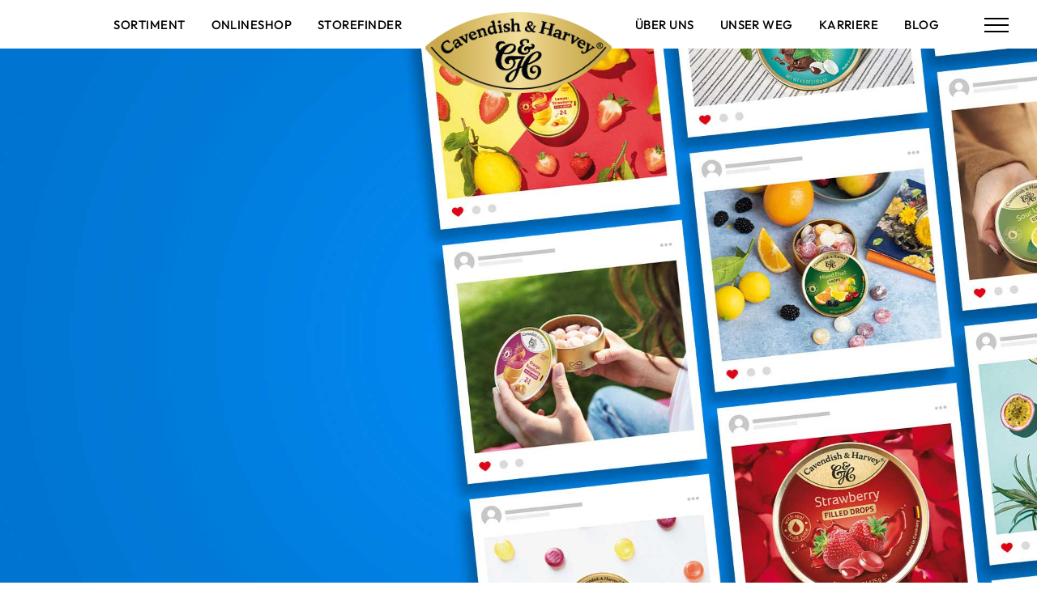

--- FILE ---
content_type: text/html; charset=UTF-8
request_url: https://cavendish-harvey.de/social-media/
body_size: 13144
content:
<!doctype html>
<html lang="de">
<head>
<meta charset="UTF-8" /> 
<meta name="description" content="" />
<meta name="viewport" content="width=device-width, initial-scale=1.0" />
<meta name="google-site-verification" content="AY4tJzQ1EsLzCxU3tdURVdZ07FgnntfZg10uneyNePc" />
<link rel="canonical" href="https://cavendish-harvey.de/social-media/" />
<meta property="og:title" content="  Social Media" />
<meta property="og:url" content="https://cavendish-harvey.de/" />
<meta property="og:site_name" content="Cavendish &amp; Harvey"/>
<meta property="og:description" content="" />
<meta property="og:locale" content="de_DE" />
<meta property="og:image" content="https://cavendish-harvey.de/de/wp-content/themes/cavendish-harvey/img/logo.png" />
<title>Social Media &#8211; Cavendish &amp; Harvey</title>
<meta name='robots' content='max-image-preview:large' />
<link rel="alternate" title="oEmbed (JSON)" type="application/json+oembed" href="https://cavendish-harvey.de/wp-json/oembed/1.0/embed?url=https%3A%2F%2Fcavendish-harvey.de%2Fsocial-media%2F" />
<link rel="alternate" title="oEmbed (XML)" type="text/xml+oembed" href="https://cavendish-harvey.de/wp-json/oembed/1.0/embed?url=https%3A%2F%2Fcavendish-harvey.de%2Fsocial-media%2F&#038;format=xml" />
<style id='wp-img-auto-sizes-contain-inline-css' type='text/css'>
img:is([sizes=auto i],[sizes^="auto," i]){contain-intrinsic-size:3000px 1500px}
/*# sourceURL=wp-img-auto-sizes-contain-inline-css */
</style>
<link rel='stylesheet' id='agile-store-locator-init-css' href='https://cavendish-harvey.de/de/wp-content/plugins/agile-store-locator/public/css/init.css?ver=4.11.8' type='text/css' media='all' />
<link rel='stylesheet' id='dnd-upload-cf7-css' href='https://cavendish-harvey.de/de/wp-content/plugins/drag-and-drop-multiple-file-upload-contact-form-7/assets/css/dnd-upload-cf7.css?ver=1.3.9.3' type='text/css' media='all' />
<link rel='stylesheet' id='contact-form-7-css' href='https://cavendish-harvey.de/de/wp-content/plugins/contact-form-7/includes/css/styles.css?ver=6.1.4' type='text/css' media='all' />
<link rel='stylesheet' id='bootstrap-css' href='https://cavendish-harvey.de/de/wp-content/themes/cavendish-harvey/css/bootstrap.min.css' type='text/css' media='all' />
<link rel='stylesheet' id='fontello-css' href='https://cavendish-harvey.de/de/wp-content/themes/cavendish-harvey/css/fontello.css' type='text/css' media='all' />
<link rel='stylesheet' id='swiper-css' href='https://cavendish-harvey.de/de/wp-content/themes/cavendish-harvey/css/swiper-bundle.min.css' type='text/css' media='all' />
<link rel='stylesheet' id='main-css' href='https://cavendish-harvey.de/de/wp-content/themes/cavendish-harvey/style.css' type='text/css' media='all' />
<link rel='stylesheet' id='borlabs-cookie-css' href='https://cavendish-harvey.de/de/wp-content/cache/borlabs-cookie/borlabs-cookie_1_de.css?ver=2.3.6-15' type='text/css' media='all' />
<script type="text/javascript" src="https://cavendish-harvey.de/de/wp-includes/js/jquery/jquery.min.js?ver=3.7.1" id="jquery-core-js"></script>
<script type="text/javascript" src="https://cavendish-harvey.de/de/wp-includes/js/jquery/jquery-migrate.min.js?ver=3.4.1" id="jquery-migrate-js"></script>
<script type="text/javascript" src="https://cavendish-harvey.de/de/wp-content/themes/cavendish-harvey/js/jquery-3.6.1.min.js" id="jquery.min-js"></script>
<script type="text/javascript" src="https://cavendish-harvey.de/de/wp-content/themes/cavendish-harvey/js/modernizr-custom.js" id="modernizr-js"></script>
<link rel="https://api.w.org/" href="https://cavendish-harvey.de/wp-json/" /><link rel="alternate" title="JSON" type="application/json" href="https://cavendish-harvey.de/wp-json/wp/v2/pages/4579" /><link rel="EditURI" type="application/rsd+xml" title="RSD" href="https://cavendish-harvey.de/de/xmlrpc.php?rsd" />
<meta name="generator" content="WordPress 6.9" />
<link rel='shortlink' href='https://cavendish-harvey.de/?p=4579' />
<!-- Google Tag Manager -->
<script>(function(w,d,s,l,i){w[l]=w[l]||[];w[l].push({"gtm.start":
new Date().getTime(),event:"gtm.js"});var f=d.getElementsByTagName(s)[0],
j=d.createElement(s),dl=l!="dataLayer"?"&l="+l:"";j.async=true;j.src=
"https://www.googletagmanager.com/gtm.js?id="+i+dl;f.parentNode.insertBefore(j,f);
})(window,document,"script","dataLayer","GTM-KXCZHSL");</script>
<!-- End Google Tag Manager --><link rel="icon" href="https://cavendish-harvey.de/de/wp-content/uploads/2025/01/CH_Favicon-150x150.jpg" sizes="32x32" />
<link rel="icon" href="https://cavendish-harvey.de/de/wp-content/uploads/2025/01/CH_Favicon.jpg" sizes="192x192" />
<link rel="apple-touch-icon" href="https://cavendish-harvey.de/de/wp-content/uploads/2025/01/CH_Favicon.jpg" />
<meta name="msapplication-TileImage" content="https://cavendish-harvey.de/de/wp-content/uploads/2025/01/CH_Favicon.jpg" />
<script>
var cWidth = window.innerWidth;
let vh = window.innerHeight * 0.01;
document.documentElement.style.setProperty('--vh', `${vh}px`);
window.addEventListener('resize', () => {
    var nWidth = window.innerWidth;
    if(nWidth !== cWidth){
        let vh = window.innerHeight * 0.01;
        document.documentElement.style.setProperty('--vh', `${vh}px`);
        cWidth = nWidth;
    }
});
</script>
<style>
.contact-link {
    display: flex;
    align-items: center;
    justify-content: center;
    flex-direction: row;
}
.contact-link img {
    height: 2rem;
    width: auto;
    max-width: none;
    margin-right: .5rem;
}
</style>
<style id='global-styles-inline-css' type='text/css'>
:root{--wp--preset--aspect-ratio--square: 1;--wp--preset--aspect-ratio--4-3: 4/3;--wp--preset--aspect-ratio--3-4: 3/4;--wp--preset--aspect-ratio--3-2: 3/2;--wp--preset--aspect-ratio--2-3: 2/3;--wp--preset--aspect-ratio--16-9: 16/9;--wp--preset--aspect-ratio--9-16: 9/16;--wp--preset--color--black: #000000;--wp--preset--color--cyan-bluish-gray: #abb8c3;--wp--preset--color--white: #ffffff;--wp--preset--color--pale-pink: #f78da7;--wp--preset--color--vivid-red: #cf2e2e;--wp--preset--color--luminous-vivid-orange: #ff6900;--wp--preset--color--luminous-vivid-amber: #fcb900;--wp--preset--color--light-green-cyan: #7bdcb5;--wp--preset--color--vivid-green-cyan: #00d084;--wp--preset--color--pale-cyan-blue: #8ed1fc;--wp--preset--color--vivid-cyan-blue: #0693e3;--wp--preset--color--vivid-purple: #9b51e0;--wp--preset--gradient--vivid-cyan-blue-to-vivid-purple: linear-gradient(135deg,rgb(6,147,227) 0%,rgb(155,81,224) 100%);--wp--preset--gradient--light-green-cyan-to-vivid-green-cyan: linear-gradient(135deg,rgb(122,220,180) 0%,rgb(0,208,130) 100%);--wp--preset--gradient--luminous-vivid-amber-to-luminous-vivid-orange: linear-gradient(135deg,rgb(252,185,0) 0%,rgb(255,105,0) 100%);--wp--preset--gradient--luminous-vivid-orange-to-vivid-red: linear-gradient(135deg,rgb(255,105,0) 0%,rgb(207,46,46) 100%);--wp--preset--gradient--very-light-gray-to-cyan-bluish-gray: linear-gradient(135deg,rgb(238,238,238) 0%,rgb(169,184,195) 100%);--wp--preset--gradient--cool-to-warm-spectrum: linear-gradient(135deg,rgb(74,234,220) 0%,rgb(151,120,209) 20%,rgb(207,42,186) 40%,rgb(238,44,130) 60%,rgb(251,105,98) 80%,rgb(254,248,76) 100%);--wp--preset--gradient--blush-light-purple: linear-gradient(135deg,rgb(255,206,236) 0%,rgb(152,150,240) 100%);--wp--preset--gradient--blush-bordeaux: linear-gradient(135deg,rgb(254,205,165) 0%,rgb(254,45,45) 50%,rgb(107,0,62) 100%);--wp--preset--gradient--luminous-dusk: linear-gradient(135deg,rgb(255,203,112) 0%,rgb(199,81,192) 50%,rgb(65,88,208) 100%);--wp--preset--gradient--pale-ocean: linear-gradient(135deg,rgb(255,245,203) 0%,rgb(182,227,212) 50%,rgb(51,167,181) 100%);--wp--preset--gradient--electric-grass: linear-gradient(135deg,rgb(202,248,128) 0%,rgb(113,206,126) 100%);--wp--preset--gradient--midnight: linear-gradient(135deg,rgb(2,3,129) 0%,rgb(40,116,252) 100%);--wp--preset--font-size--small: 13px;--wp--preset--font-size--medium: 20px;--wp--preset--font-size--large: 36px;--wp--preset--font-size--x-large: 42px;--wp--preset--spacing--20: 0.44rem;--wp--preset--spacing--30: 0.67rem;--wp--preset--spacing--40: 1rem;--wp--preset--spacing--50: 1.5rem;--wp--preset--spacing--60: 2.25rem;--wp--preset--spacing--70: 3.38rem;--wp--preset--spacing--80: 5.06rem;--wp--preset--shadow--natural: 6px 6px 9px rgba(0, 0, 0, 0.2);--wp--preset--shadow--deep: 12px 12px 50px rgba(0, 0, 0, 0.4);--wp--preset--shadow--sharp: 6px 6px 0px rgba(0, 0, 0, 0.2);--wp--preset--shadow--outlined: 6px 6px 0px -3px rgb(255, 255, 255), 6px 6px rgb(0, 0, 0);--wp--preset--shadow--crisp: 6px 6px 0px rgb(0, 0, 0);}:where(.is-layout-flex){gap: 0.5em;}:where(.is-layout-grid){gap: 0.5em;}body .is-layout-flex{display: flex;}.is-layout-flex{flex-wrap: wrap;align-items: center;}.is-layout-flex > :is(*, div){margin: 0;}body .is-layout-grid{display: grid;}.is-layout-grid > :is(*, div){margin: 0;}:where(.wp-block-columns.is-layout-flex){gap: 2em;}:where(.wp-block-columns.is-layout-grid){gap: 2em;}:where(.wp-block-post-template.is-layout-flex){gap: 1.25em;}:where(.wp-block-post-template.is-layout-grid){gap: 1.25em;}.has-black-color{color: var(--wp--preset--color--black) !important;}.has-cyan-bluish-gray-color{color: var(--wp--preset--color--cyan-bluish-gray) !important;}.has-white-color{color: var(--wp--preset--color--white) !important;}.has-pale-pink-color{color: var(--wp--preset--color--pale-pink) !important;}.has-vivid-red-color{color: var(--wp--preset--color--vivid-red) !important;}.has-luminous-vivid-orange-color{color: var(--wp--preset--color--luminous-vivid-orange) !important;}.has-luminous-vivid-amber-color{color: var(--wp--preset--color--luminous-vivid-amber) !important;}.has-light-green-cyan-color{color: var(--wp--preset--color--light-green-cyan) !important;}.has-vivid-green-cyan-color{color: var(--wp--preset--color--vivid-green-cyan) !important;}.has-pale-cyan-blue-color{color: var(--wp--preset--color--pale-cyan-blue) !important;}.has-vivid-cyan-blue-color{color: var(--wp--preset--color--vivid-cyan-blue) !important;}.has-vivid-purple-color{color: var(--wp--preset--color--vivid-purple) !important;}.has-black-background-color{background-color: var(--wp--preset--color--black) !important;}.has-cyan-bluish-gray-background-color{background-color: var(--wp--preset--color--cyan-bluish-gray) !important;}.has-white-background-color{background-color: var(--wp--preset--color--white) !important;}.has-pale-pink-background-color{background-color: var(--wp--preset--color--pale-pink) !important;}.has-vivid-red-background-color{background-color: var(--wp--preset--color--vivid-red) !important;}.has-luminous-vivid-orange-background-color{background-color: var(--wp--preset--color--luminous-vivid-orange) !important;}.has-luminous-vivid-amber-background-color{background-color: var(--wp--preset--color--luminous-vivid-amber) !important;}.has-light-green-cyan-background-color{background-color: var(--wp--preset--color--light-green-cyan) !important;}.has-vivid-green-cyan-background-color{background-color: var(--wp--preset--color--vivid-green-cyan) !important;}.has-pale-cyan-blue-background-color{background-color: var(--wp--preset--color--pale-cyan-blue) !important;}.has-vivid-cyan-blue-background-color{background-color: var(--wp--preset--color--vivid-cyan-blue) !important;}.has-vivid-purple-background-color{background-color: var(--wp--preset--color--vivid-purple) !important;}.has-black-border-color{border-color: var(--wp--preset--color--black) !important;}.has-cyan-bluish-gray-border-color{border-color: var(--wp--preset--color--cyan-bluish-gray) !important;}.has-white-border-color{border-color: var(--wp--preset--color--white) !important;}.has-pale-pink-border-color{border-color: var(--wp--preset--color--pale-pink) !important;}.has-vivid-red-border-color{border-color: var(--wp--preset--color--vivid-red) !important;}.has-luminous-vivid-orange-border-color{border-color: var(--wp--preset--color--luminous-vivid-orange) !important;}.has-luminous-vivid-amber-border-color{border-color: var(--wp--preset--color--luminous-vivid-amber) !important;}.has-light-green-cyan-border-color{border-color: var(--wp--preset--color--light-green-cyan) !important;}.has-vivid-green-cyan-border-color{border-color: var(--wp--preset--color--vivid-green-cyan) !important;}.has-pale-cyan-blue-border-color{border-color: var(--wp--preset--color--pale-cyan-blue) !important;}.has-vivid-cyan-blue-border-color{border-color: var(--wp--preset--color--vivid-cyan-blue) !important;}.has-vivid-purple-border-color{border-color: var(--wp--preset--color--vivid-purple) !important;}.has-vivid-cyan-blue-to-vivid-purple-gradient-background{background: var(--wp--preset--gradient--vivid-cyan-blue-to-vivid-purple) !important;}.has-light-green-cyan-to-vivid-green-cyan-gradient-background{background: var(--wp--preset--gradient--light-green-cyan-to-vivid-green-cyan) !important;}.has-luminous-vivid-amber-to-luminous-vivid-orange-gradient-background{background: var(--wp--preset--gradient--luminous-vivid-amber-to-luminous-vivid-orange) !important;}.has-luminous-vivid-orange-to-vivid-red-gradient-background{background: var(--wp--preset--gradient--luminous-vivid-orange-to-vivid-red) !important;}.has-very-light-gray-to-cyan-bluish-gray-gradient-background{background: var(--wp--preset--gradient--very-light-gray-to-cyan-bluish-gray) !important;}.has-cool-to-warm-spectrum-gradient-background{background: var(--wp--preset--gradient--cool-to-warm-spectrum) !important;}.has-blush-light-purple-gradient-background{background: var(--wp--preset--gradient--blush-light-purple) !important;}.has-blush-bordeaux-gradient-background{background: var(--wp--preset--gradient--blush-bordeaux) !important;}.has-luminous-dusk-gradient-background{background: var(--wp--preset--gradient--luminous-dusk) !important;}.has-pale-ocean-gradient-background{background: var(--wp--preset--gradient--pale-ocean) !important;}.has-electric-grass-gradient-background{background: var(--wp--preset--gradient--electric-grass) !important;}.has-midnight-gradient-background{background: var(--wp--preset--gradient--midnight) !important;}.has-small-font-size{font-size: var(--wp--preset--font-size--small) !important;}.has-medium-font-size{font-size: var(--wp--preset--font-size--medium) !important;}.has-large-font-size{font-size: var(--wp--preset--font-size--large) !important;}.has-x-large-font-size{font-size: var(--wp--preset--font-size--x-large) !important;}
/*# sourceURL=global-styles-inline-css */
</style>
</head>

<body class="wp-singular page-template page-template-tpl-dienstleister-lieferanten page-template-tpl-dienstleister-lieferanten-php page page-id-4579 wp-theme-cavendish-harvey">

<noscript>
<div style="position:fixed; z-index:99999; font-weight:bold; width:100%; height:100%; text-align:center; color:#1b1b1b; background:#fff; padding:25px;">Sie müssen JavaScript in Ihrem Browser aktivieren, um unsere Webseite anzuschauen!</div>
</noscript>

<div id="pageloader">
	<div class="loader-item spinner-grow" role="status">
        <span class="sr-only">Loading...</span>
    </div>
</div>

<div class="header">
    <div class="container-fluid">
        <div class="header-wrapper">
            <ul class="header-nav left">
                <li class="header-nav-item megamenu">
                    <a class="nav-link" href="https://cavendish-harvey.de/produkte/">Sortiment</a>
                    <div class="collapse-menu">
                        <div class="nav-heading mb-4">Sortiment</div>
                        <div class="swiper-container nav-carousel">
                            <div class="swiper-wrapper">
                                <div class="swiper-slide">
                                    <a class="d-block text-center px-0" href="https://cavendish-harvey.de/produkte/bonbons-in-dosen/">
                                        <img class="w-100 mb-1" src="https://cavendish-harvey.de/de/wp-content/uploads/2024/10/nav_Dosen.jpg" alt="BONBONS IN DOSEN">
                                        BONBONS<br>IN DOSEN
                                    </a>
                                </div>
                                <div class="swiper-slide">
                                    <a class="d-block text-center px-0" href="https://cavendish-harvey.de/produkte/bonbons-in-glaesern/">
                                        <img class="w-100 mb-1" src="https://cavendish-harvey.de/de/wp-content/uploads/2024/10/nav_Glaeser.jpg" alt="BONBONS IN GLÄSERN">
                                        BONBONS<br>IN GLÄSERN
                                    </a>
                                </div>
                                <div class="swiper-slide">
                                    <a class="d-block text-center px-0" href="https://cavendish-harvey.de/produkte/bonbons-einzeln-verpackt/">
                                        <img class="w-100 mb-1" src="https://cavendish-harvey.de/de/wp-content/uploads/2024/10/nav_EinzelnVerpackt.jpg" alt="BONBONS EINZELN VERPACKT">
                                        BONBONS<br>EINZELN VERPACKT
                                    </a>
                                </div>
                                <div class="swiper-slide">
                                    <a class="d-block text-center px-0" href="https://cavendish-harvey.de/produkte/winegums/">
                                        <img class="w-100 mb-1" src="https://cavendish-harvey.de/de/wp-content/uploads/2024/10/nav_Winegums.jpg" alt="WINEGUMS">
                                        WINEGUMS
                                    </a>
                                </div>
                                <div class="swiper-slide">
                                    <a class="d-block text-center px-0" href="https://cavendish-harvey.de/produkte/mints/">
                                        <img class="w-100 mb-1" src="https://cavendish-harvey.de/de/wp-content/uploads/2024/11/nav_Mints.jpg" alt="MINTS">
                                        MINTS
                                    </a>
                                </div>
                                <div class="swiper-slide">
                                    <a class="d-block text-center px-0" href="https://cavendish-harvey.de/produkte/dein-design/">
                                        <img class="w-100 mb-1" src="https://cavendish-harvey.de/de/wp-content/uploads/2024/10/nav_IndividuellGestalteteDosen.jpg" alt="DEIN DESIGN">
                                        DEIN DESIGN
                                    </a>
                                </div>
                            </div>
                            <div class="slider-button-prev"><i class="icon-left-open-big"></i></div>
                            <div class="slider-button-next"><i class="icon-right-open-big"></i></div>
                        </div>
                    </div>
                </li>
                <li class="header-nav-item">
                    <a class="nav-link" href="https://shop.cavendish-harvey.de/" target="_blank" rel="noopener">Onlineshop</a>
                </li>
                <li class="header-nav-item">
                    <a class="nav-link" href="https://cavendish-harvey.de/storefinder/">Storefinder</a>
                </li>
            </ul>
            
            <a class="logo" href="https://cavendish-harvey.de/">
                <img src="https://cavendish-harvey.de/de/wp-content/themes/cavendish-harvey/img/logo.png" alt="Cavendish & Harvey Logo">
            </a>
            
            <ul class="header-nav right">
                <li class="header-nav-item megamenu">
                    <a class="nav-link" href="https://cavendish-harvey.de/unternehmen/">Über uns</a>
                    <div class="collapse-menu">
                        <div class="nav-heading mb-4">Über uns</div>
                        <div class="swiper-container nav-carousel">
                            <div class="swiper-wrapper">
                                <div class="swiper-slide">
                                    <a class="d-block text-center px-0" href="https://cavendish-harvey.de/unternehmen/ueber-uns/">
                                        <img class="w-100 mb-1" src="https://cavendish-harvey.de/de/wp-content/uploads/2024/10/nav_UeberUns_CH.jpg" alt="DAS UNTERNEHMEN CAVENDISH & HARVEY">
                                        DAS UNTERNEHMEN<br>CAVENDISH & HARVEY
                                    </a>
                                </div>
                                <div class="swiper-slide">
                                    <a class="d-block text-center px-0" href="https://www.jahnke-suesswaren.de/" target="_blank">
                                        <img class="w-100 mb-1" src="https://cavendish-harvey.de/de/wp-content/uploads/2024/10/nav_UeberUns_Jahnke.jpg" alt="DAS UNTERNEHMEN JAHNKE SÜSSWAREN">
                                        DAS UNTERNEHMEN<br>JAHNKE SÜSSWAREN
                                    </a>
                                </div>
                                <div class="swiper-slide">
                                    <a class="d-block text-center px-0" href="https://www.boettgergruppe.com/" target="_blank" rel="noopener">
                                        <img class="w-100 mb-1" src="https://cavendish-harvey.de/de/wp-content/uploads/2024/10/nav_UeberUns_Boettger.jpg" alt="BOETTGER GRUPPE">
                                        BOETTGER GRUPPE
                                    </a>
                                </div>
                            </div>
                            <div class="slider-button-prev"><i class="icon-left-open-big"></i></div>
                            <div class="slider-button-next"><i class="icon-right-open-big"></i></div>
                        </div>
                    </div>
                </li>
                <li class="header-nav-item megamenu">
                    <a class="nav-link" href="#">Unser Weg</a>
                    <div class="collapse-menu">
                        <div class="nav-heading mb-4">Unser Weg</div>
                        <div class="swiper-container nav-carousel">
                            <div class="swiper-wrapper">
                                <div class="swiper-slide">
                                    <a class="d-block text-center px-0" href="https://cavendish-harvey.de/kundeninformationen/inhaltsstoffe/">
                                        <img class="w-100 mb-1" src="https://cavendish-harvey.de/de/wp-content/uploads/2024/10/nav_UnserWeg_Inhaltsstoffe.jpg" alt="INHALTSSTOFFE">
                                        INHALTSSTOFFE
                                    </a>
                                </div>
                                <div class="swiper-slide">
                                    <a class="d-block text-center px-0" href="https://cavendish-harvey.de/kundeninformationen/produktion/">
                                        <img class="w-100 mb-1" src="https://cavendish-harvey.de/de/wp-content/uploads/2024/11/nav_UnserWeg_Produktion-2.jpg" alt="PRODUKTION">
                                        PRODUKTION
                                    </a>
                                </div>
                                <div class="swiper-slide">
                                    <a class="d-block text-center px-0" href="https://cavendish-harvey.de/kundeninformationen/qualitaetsmanagement/">
                                        <img class="w-100 mb-1" src="https://cavendish-harvey.de/de/wp-content/uploads/2024/10/nav_UnserWeg_Qualitaetsmanagement.jpg" alt="QUALITÄTSMANAGEMENT">
                                        QUALITÄTSMANAGEMENT
                                    </a>
                                </div>
                                <div class="swiper-slide">
                                    <a class="d-block text-center px-0" href="https://cavendish-harvey.de/unternehmen/nachhaltigkeit/">
                                        <img class="w-100 mb-1" src="https://cavendish-harvey.de/de/wp-content/uploads/2024/10/nav_UnserWeg_Nachhaltigkeit.jpg" alt="NACHHALTIGKEIT">
                                        NACHHALTIGKEIT
                                    </a>
                                </div>
                                <div class="swiper-slide">
                                    <a class="d-block text-center px-0" href="https://cavendish-harvey.de/unternehmen/dienstleister-und-lieferanten/">
                                        <img class="w-100 mb-1" src="https://cavendish-harvey.de/de/wp-content/uploads/2024/11/nav_dienstleister-lieferanten-01.jpg" alt="DIENSTLEISTER & LIEFERANTEN">
                                        DIENSTLEISTER & LIEFERANTEN
                                    </a>
                                </div>
                            </div>
                            <div class="slider-button-prev"><i class="icon-left-open-big"></i></div>
                            <div class="slider-button-next"><i class="icon-right-open-big"></i></div>
                        </div>
                    </div>
                </li>
                <li class="header-nav-item megamenu">
                    <a class="nav-link" href="https://cavendish-harvey.de/karriere/">Karriere</a>
                    <div class="collapse-menu">
                        <div class="nav-heading mb-4">Karriere</div>
                        <div class="swiper-container nav-carousel">
                            <div class="swiper-wrapper">
                                <div class="swiper-slide">
                                    <a class="d-block text-center px-0" href="https://cavendish-harvey.de/karriere/schueler-und-auszubildende/">
                                        <img class="w-100 mb-1" src="https://cavendish-harvey.de/de/wp-content/uploads/2024/10/karriere-header-01.jpg" alt="Schüler & Auszubildende">
                                        SCHÜLER & AUSZUBILDENDE
                                    </a>
                                </div>
                                <div class="swiper-slide">
                                    <a class="d-block text-center px-0" href="https://cavendish-harvey.de/karriere/studierende/">
                                        <img class="w-100 mb-1" src="https://cavendish-harvey.de/de/wp-content/uploads/2024/10/karriere-header-02.jpg" alt="Studierende">
                                        STUDIERENDE
                                    </a>
                                </div>
                                <div class="swiper-slide">
                                    <a class="d-block text-center px-0" href="https://cavendish-harvey.de/karriere/berufseinsteiger-berufserfahrene/">
                                        <img class="w-100 mb-1" src="https://cavendish-harvey.de/de/wp-content/uploads/2024/10/karriere-header-03.jpg" alt="Berufseinsteiger & Berufserfahrene">
                                        BERUFSEINSTEIGER & BERUFSERFAHRENE
                                    </a>
                                </div>
                                <div class="swiper-slide">
                                    <a class="d-block text-center px-0" href="https://cavendish-harvey.de/karriere/offene-stellen/">
                                        <img class="w-100 mb-1" src="https://cavendish-harvey.de/de/wp-content/uploads/2024/10/karriere-header-04.jpg" alt="Offene Stellen">
                                        OFFENE STELLEN
                                    </a>
                                </div>
                            </div>
                            <div class="slider-button-prev"><i class="icon-left-open-big"></i></div>
                            <div class="slider-button-next"><i class="icon-right-open-big"></i></div>
                        </div>
                    </div>
                </li>
                <li class="header-nav-item megamenu">
                    <a class="nav-link" href="https://cavendish-harvey.de/blog/">Blog</a>
                    <div class="collapse-menu">
                        <div class="nav-heading mb-4">Unser Blog</div>
                        <div class="swiper-container nav-carousel">
                            <div class="swiper-wrapper">
                                <div class="swiper-slide">
                                    <a class="d-block text-center px-0" href="https://cavendish-harvey.de/blog/do-it-yourself/">
                                        <img class="w-100 mb-1" src="https://cavendish-harvey.de/de/wp-content/uploads/2024/11/nav_diy-01.jpg" alt="DIY">
                                        DIY
                                    </a>
                                </div>
                                <div class="swiper-slide">
                                    <a class="d-block text-center px-0" href="https://cavendish-harvey.de/blog/rezepte/">
                                        <img class="w-100 mb-1" src="https://cavendish-harvey.de/de/wp-content/uploads/2024/11/nav_rezepte-01.jpg" alt="REZEPTE">
                                        REZEPTE
                                    </a>
                                </div>
                            </div>
                            <div class="slider-button-prev"><i class="icon-left-open-big"></i></div>
                            <div class="slider-button-next"><i class="icon-right-open-big"></i></div>
                        </div>
                    </div>
                </li>
            </ul>

            <div class="burger-menu d-flex align-items-center justify-content-center">
                <div>
                    <b aria-hidden="true"></b>
                    <b aria-hidden="true"></b>
                    <b aria-hidden="true"></b>
                </div>
            </div>
        </div>
    </div>
</div>
<div class="overlay"></div>
<div class="aside">
    <div class="aside-inner">
        <div class="search-wrap">
            <form class="search-form"  method="get" action="https://cavendish-harvey.de">
                <input class="form-control" type="text" placeholder="Suchen" name="s" autocomplete="off">
                <button class="submit" type="submit"></button>
            </form>		        	
        </div>
		<nav class="main">
            <ul class="main-nav">
                <li class="menu-item-has-children">
                    <a href="https://cavendish-harvey.de/produkte/">Sortiment<span></span></a>
                    <ul class="sub-menu">
                        <li><a href="https://cavendish-harvey.de/produkte/bonbons-in-dosen/">Bonbons in Dosen</a></li>
                        <li><a href="https://cavendish-harvey.de/produkte/bonbons-in-glaesern/">Bonbons in Gläsern</a></li>
                        <li><a href="https://cavendish-harvey.de/produkte/bonbons-einzeln-verpackt/">Bonbons einzeln verpackt</a></li>
                        <li><a href="https://cavendish-harvey.de/produkte/winegums/">Winegums</a></li>
                        <li><a href="https://cavendish-harvey.de/produkte/mints/">Mints</a></li>
                        <li><a href="https://cavendish-harvey.de/produkte/dein-design/">Dein Design</a></li>
                    </ul>
                </li>
                <li><a href="https://shop.cavendish-harvey.de/" target="_blank" rel="noopener">Onlineshop</a></li>
                <li><a href="https://cavendish-harvey.de/storefinder/">Storefinder</a></li>
                <li class="menu-item-has-children">
                    <a href="https://cavendish-harvey.de/unternehmen/">Über uns<span></span></a>
                    <ul class="sub-menu">
                        <li><a href="https://cavendish-harvey.de/unternehmen/ueber-uns/">Das Unternehmen Cavendish & Harvey</a></li>
                        <li><a href="https://www.jahnke-suesswaren.de/" target="_blank" rel="noopener">Das Unternehmen Jahnke</a></li>
                        <li><a href="https://www.boettgergruppe.com/" target="_blank" rel="noopener">Boettger Gruppe</a></li>
                    </ul>
                </li>
                <li class="menu-item-has-children">
                    <a href="#">Unser Weg<span></span></a>
                    <ul class="sub-menu">
                        <li><a href="https://cavendish-harvey.de/kundeninformationen/inhaltsstoffe/">Inhaltsstoffe</a></li>
                        <li><a href="https://cavendish-harvey.de/kundeninformationen/produktion/">Produktion</a></li>
                        <li><a href="https://cavendish-harvey.de/kundeninformationen/qualitaetsmanagement/">Qualitätsmanagement</a></li>
                        <li><a href="https://cavendish-harvey.de/unternehmen/nachhaltigkeit/">Nachhaltigkeit</a></li>
                        <li><a href="https://cavendish-harvey.de/unternehmen/dienstleister-und-lieferanten/">Dienstleister & Lieferanten</a></li>
                    </ul>
                </li>
                <li class="menu-item-has-children">
                    <a href="https://cavendish-harvey.de/karriere/">Karriere<span></span></a>
                    <ul class="sub-menu">
                        <li><a href="https://cavendish-harvey.de/karriere/schueler-und-auszubildende/">Schüler & Auszubildende</a></li>
                        <li><a href="https://cavendish-harvey.de/karriere/studierende/">Studierende</a></li>
                        <li><a href="https://cavendish-harvey.de/karriere/berufseinsteiger-berufserfahrene/">Berufseinsteiger & Berufserfahrene</a></li>
                        <li><a href="https://cavendish-harvey.de/karriere/offene-stellen/">Offene Stellen</a></li>
                    </ul>
                </li>
                <li class="menu-item-has-children">
                    <a href="https://cavendish-harvey.de/blog/">Blog<span></span></a>
                    <ul class="sub-menu">
                        <li><a href="https://cavendish-harvey.de/blog/do-it-yourself/">DIY</a></li>
                        <li><a href="https://cavendish-harvey.de/blog/rezepte/">Rezepte</a></li>
                    </ul>
                </li>
            </ul>
    	</nav>
        <nav class="cta">
            <a class="club" href="https://cavendish-club.cavendish-harvey.de/" target="_blank" rel="noopener"><i class="icon-right-big"></i> Cavendish Club</a>
            <a class="jahnke" href="https://www.jahnke-suesswaren.de/" target="_blank" rel="noopener"><i class="icon-anchor"></i> Jahnke</a>
        </nav>
        <nav class="bottom">
            <div class="row justify-content-between align-items-center">
                <div class="col-auto">
                                                <a class="social" href="https://www.facebook.com/Cavendish.Harvey/?locale=de_DE" target="_blank" rel="noopener"><i class="icon-icon_facebook_w"></i></a>
                                                <a class="social" href="https://www.instagram.com/cavendishandharvey/" target="_blank" rel="noopener"><i class="icon-icon_instagram"></i></a>
                                                <a class="social" href="https://de.pinterest.com/cavendishandharvey_/" target="_blank" rel="noopener"><i class="icon-pinterest-circled"></i></a>
                                        </div>
                <div class="col-auto">
                    <div class="dropdown">
                        <a class="dropdown-toggle" data-toggle="dropdown" aria-expanded="false">DE</a>
                        <div class="dropdown-menu">
                            <a class="dropdown-item active" href="https://cavendish-harvey.de/">DE</a>
                            <a class="dropdown-item" href="https://cavendish-harvey.de/en/">EN</a>
                            <a class="dropdown-item" href="https://cavendish-harvey.com.cn/">CN</a>
                            <a class="dropdown-item" href="https://cavendish-harvey.co.kr/">KR</a>
                        </div>
                    </div>
                </div>
            </div>
        </nav>
	</div>    
</div>
    
<div id="main"><div class="hero">
    <img class="d-landscape w-100" src="https://cavendish-harvey.de/de/wp-content/uploads/2024/10/SocialMedia_hero_1920x1080.jpg" alt="Social Media Post Kollage von Cavendish &amp; Harvey" />
    <img class="d-portrait w-100" src="https://cavendish-harvey.de/de/wp-content/uploads/2024/10/SocialMedia_hero_mobile-1080x1080.jpg" alt="Portrait Social Media Post Kollage von Cavendish &amp; Harvey" />
</div>
<div class="ch-section">
    <div class="container-fluid">
        <div class="row justify-content-center">
            <div class="col-xl-10 col-xxl-9 text-center">
                <h1 class="hc-1 text-uppercase text-gold">Folge uns auf Social Media</h1>
                <div class="ctx">
                    <p>Schenk deinem Alltag süße Augenblicke &amp; bleib immer auf dem Laufenden!<br />
Erhalte alle Neuigkeiten, lass dich inspirieren und mach mit bei unseren monatlichen Gewinnspielen!</p>
                </div>
            </div>
        </div>
    </div>
</div>
<div id="downloads" class="ch-section bg-gold-light">
    <div class="container-fluid">
        <div class="row justify-content-center">
            <div class="col-xl-10 col-xxl-9">
                <h2 class="hc-1 text-gold text-center text-uppercase has-animation fade-up">Teilnahmebedingungen</h2>
                                <div class="row mt-4">
                                        <div class="col-md-6 mb-3 has-animation fade-up">
                        <p class="pdf-download"><a href="https://cavendish-harvey.de/de/wp-content/uploads/2026/01/CH_TNB_Sharing-is-Caring_Jan2026.pdf" download><span>Teilnahmebedingungen Gewinnspiel 01/2026</span></a></p>
                    </div>
                                                    </div>
            </div>
        </div>
    </div>
</div>
<div class="ch-section">
    <div class="container-fluid">
        <div class="row justify-content-center">
            <div class="col-xl-10 col-xxl-9">
                <h1 class="hc-1 text-gold text-center text-uppercase has-animation fade-up">Social Media Kanäle</h1>
                <div class="ctx text-center has-animation fade-up">
                    <h4><a href="https://www.instagram.com/cavendishandharvey/"><span id="copy-emoji" class="efont">👉</span> Instagram</a></h4>
<h4><a href="https://www.facebook.com/Cavendish.Harvey"> <span id="copy-emoji" class="efont">👉</span> Facebook</a></h4>
<h4><a href="https://de.pinterest.com/cavendishandharvey_/"><span id="copy-emoji" class="efont">👉</span> Pinterest</a></h4>
                </div>
                <div class="form-horizontal mt-4 mt-lg-5 has-animation fade-up">
                                    </div>
            </div>
        </div>
    </div>
</div>
</div>
<div id="footer">
    <div class="container-fluid">
        <div class="row row-l">
            <div class="col-lg-8 mb-4 mb-lg-0">
                <div class="row row-l">
                    <div class="col-md-4">
                        <div class="menu-block">
                            <ul id="menu-unser-sortiment" class=""><li id="menu-item-201" class="menu-item menu-item-type-post_type menu-item-object-page menu-item-has-children menu-item-201"><a href="https://cavendish-harvey.de/produkte/"><span>Unser Sortiment</span></a>
<ul class="sub-menu">
	<li id="menu-item-202" class="menu-item menu-item-type-post_type menu-item-object-page menu-item-202"><a href="https://cavendish-harvey.de/produkte/bonbons-in-dosen/"><span>Bonbons in Dosen</span></a></li>
	<li id="menu-item-203" class="menu-item menu-item-type-post_type menu-item-object-page menu-item-203"><a href="https://cavendish-harvey.de/produkte/bonbons-in-glaesern/"><span>Bonbons in Gläsern</span></a></li>
	<li id="menu-item-204" class="menu-item menu-item-type-post_type menu-item-object-page menu-item-204"><a href="https://cavendish-harvey.de/produkte/bonbons-einzeln-verpackt/"><span>Bonbons einzeln verpackt</span></a></li>
	<li id="menu-item-205" class="menu-item menu-item-type-post_type menu-item-object-page menu-item-205"><a href="https://cavendish-harvey.de/produkte/winegums/"><span>Winegums</span></a></li>
	<li id="menu-item-206" class="menu-item menu-item-type-post_type menu-item-object-page menu-item-206"><a href="https://cavendish-harvey.de/produkte/mints/"><span>Mints</span></a></li>
	<li id="menu-item-207" class="menu-item menu-item-type-post_type menu-item-object-page menu-item-207"><a href="https://cavendish-harvey.de/produkte/dein-design/"><span>Dein Design</span></a></li>
</ul>
</li>
</ul>                        </div>
                    </div>
                    <div class="col-md-4">
                        <div class="menu-block">
                            <ul id="menu-unser-weg" class=""><li id="menu-item-4393" class="menu-item menu-item-type-custom menu-item-object-custom menu-item-has-children menu-item-4393"><a href="#"><span>Unser Weg</span></a>
<ul class="sub-menu">
	<li id="menu-item-210" class="menu-item menu-item-type-post_type menu-item-object-page menu-item-210"><a href="https://cavendish-harvey.de/kundeninformationen/inhaltsstoffe/"><span>Inhaltsstoffe</span></a></li>
	<li id="menu-item-212" class="menu-item menu-item-type-post_type menu-item-object-page menu-item-212"><a href="https://cavendish-harvey.de/kundeninformationen/produktion/"><span>Produktion</span></a></li>
	<li id="menu-item-213" class="menu-item menu-item-type-post_type menu-item-object-page menu-item-213"><a href="https://cavendish-harvey.de/kundeninformationen/qualitaetsmanagement/"><span>Qualitätsmanagement</span></a></li>
	<li id="menu-item-211" class="menu-item menu-item-type-post_type menu-item-object-page menu-item-211"><a href="https://cavendish-harvey.de/unternehmen/nachhaltigkeit/"><span>Nachhaltigkeit</span></a></li>
	<li id="menu-item-208" class="menu-item menu-item-type-post_type menu-item-object-page menu-item-208"><a href="https://cavendish-harvey.de/unternehmen/dienstleister-und-lieferanten/"><span>Dienstleister &#038; Lieferanten</span></a></li>
</ul>
</li>
</ul>                        </div>
                        <div class="menu-block">
                            <ul id="menu-blog" class=""><li id="menu-item-214" class="menu-item menu-item-type-post_type menu-item-object-page menu-item-has-children menu-item-214"><a href="https://cavendish-harvey.de/blog/"><span>Blog</span></a>
<ul class="sub-menu">
	<li id="menu-item-215" class="menu-item menu-item-type-post_type menu-item-object-page menu-item-215"><a href="https://cavendish-harvey.de/blog/do-it-yourself/"><span>Do it yourself</span></a></li>
	<li id="menu-item-216" class="menu-item menu-item-type-post_type menu-item-object-page menu-item-216"><a href="https://cavendish-harvey.de/blog/rezepte/"><span>Rezepte</span></a></li>
</ul>
</li>
</ul>                        </div>
                    </div>
                    <div class="col-md-4">
                        <div class="menu-block">
                            <ul id="menu-ueber-uns" class=""><li id="menu-item-217" class="menu-item menu-item-type-post_type menu-item-object-page menu-item-has-children menu-item-217"><a href="https://cavendish-harvey.de/unternehmen/"><span>Über uns</span></a>
<ul class="sub-menu">
	<li id="menu-item-218" class="menu-item menu-item-type-post_type menu-item-object-page menu-item-218"><a href="https://cavendish-harvey.de/unternehmen/ueber-uns/"><span>Das Unternehmen C&#038;H</span></a></li>
	<li id="menu-item-221" class="menu-item menu-item-type-custom menu-item-object-custom menu-item-221"><a target="_blank" href="https://www.jahnke-suesswaren.de/"><span>Das Unternehmen Jahnke</span></a></li>
	<li id="menu-item-220" class="menu-item menu-item-type-custom menu-item-object-custom menu-item-220"><a target="_blank" href="https://www.boettgergruppe.com/"><span>Boettger Gruppe</span></a></li>
</ul>
</li>
</ul>                        </div>
                        <div class="menu-block">
                            <ul id="menu-footer-menue-5" class=""><li id="menu-item-222" class="headline menu-item menu-item-type-custom menu-item-object-custom menu-item-222"><a target="_blank" href="https://shop.cavendish-harvey.de/"><span>Onlineshop</span></a></li>
<li id="menu-item-223" class="headline menu-item menu-item-type-post_type menu-item-object-page menu-item-223"><a href="https://cavendish-harvey.de/storefinder/"><span>Storefinder</span></a></li>
<li id="menu-item-423" class="headline menu-item menu-item-type-post_type menu-item-object-page menu-item-423"><a href="https://cavendish-harvey.de/karriere/"><span>Karriere</span></a></li>
<li id="menu-item-4416" class="headline menu-item menu-item-type-post_type menu-item-object-page menu-item-4416"><a href="https://cavendish-harvey.de/kundeninformationen/werksverkauf/"><span>Werksverkauf</span></a></li>
</ul>                        </div>
                    </div>
                </div>
            </div>
            <div class="col-lg-4 text-center text-md-left">
                <a href="https://cavendish-harvey.de/" class="footer-logo"><img src="https://cavendish-harvey.de/de/wp-content/themes/cavendish-harvey/img/Logo_schwarz.png"></a>
                <div class="mb-4">
                    <div class="address">
                        <p>Cavendish &amp; Harvey Confectionery GmbH<br />
Carl-Zeiss-Straße 14-16<br />
24568 Kaltenkirchen </p>
                    </div>
                    <div class="contact-coordinates">
                                                <div><span>Telefon:</span> <a href="tel:+494191/50010">+49 4191 / 5001 - 0</a></div>
                        <div><span>E-Mail:</span> <a href="mailto:info@cavendish-harvey.de">info@cavendish-harvey.de</a></div>
                    </div>
                    <div class="social-media mt-1 mt-lg-2">
                                                <a href="https://www.facebook.com/Cavendish.Harvey/?locale=de_DE" target="_blank" rel="noopener"><i class="icon-icon_facebook_w"></i></a>
                                                <a href="https://www.instagram.com/cavendishandharvey/" target="_blank" rel="noopener"><i class="icon-icon_instagram"></i></a>
                                                <a href="https://de.pinterest.com/cavendishandharvey_/" target="_blank" rel="noopener"><i class="icon-pinterest-circled"></i></a>
                                            </div>
                </div>
            </div>
        </div>
        <div class="copyright">
            <div class="d-none d-md-block">Copyright &copy; 2026 Cavendish & Harvey Confectionery GmbH</div>
            <div><a href="https://cavendish-harvey.de/unternehmen/impressum/">Impressum</a> • <a href="https://cavendish-harvey.de/unternehmen/datenschutzerklaerung/">Datenschutzerklärung</a> • <a href="https://whistleblowersoftware.com/secure/BoettgerGruppeHinSchG" target="_blank" rel="noopener">Hinweisgeberportal</a> • <a class="open-cookiebox" href="#">Cookie-Einstellungen</a></div>
        </div>
    </div>
</div>

<script type="speculationrules">
{"prefetch":[{"source":"document","where":{"and":[{"href_matches":"/*"},{"not":{"href_matches":["/de/wp-*.php","/de/wp-admin/*","/de/wp-content/uploads/*","/de/wp-content/*","/de/wp-content/plugins/*","/de/wp-content/themes/cavendish-harvey/*","/*\\?(.+)"]}},{"not":{"selector_matches":"a[rel~=\"nofollow\"]"}},{"not":{"selector_matches":".no-prefetch, .no-prefetch a"}}]},"eagerness":"conservative"}]}
</script>
		<script type="text/javascript">
			function dnd_cf7_generateUUIDv4() {
				const bytes = new Uint8Array(16);
				crypto.getRandomValues(bytes);
				bytes[6] = (bytes[6] & 0x0f) | 0x40; // version 4
				bytes[8] = (bytes[8] & 0x3f) | 0x80; // variant 10
				const hex = Array.from(bytes, b => b.toString(16).padStart(2, "0")).join("");
				return hex.replace(/^(.{8})(.{4})(.{4})(.{4})(.{12})$/, "$1-$2-$3-$4-$5");
			}

			document.addEventListener("DOMContentLoaded", function() {
				if ( ! document.cookie.includes("wpcf7_guest_user_id")) {
					document.cookie = "wpcf7_guest_user_id=" + dnd_cf7_generateUUIDv4() + "; path=/; max-age=" + (12 * 3600) + "; samesite=Lax";
				}
			});
		</script>
	<!--googleoff: all--><div data-nosnippet><script id="BorlabsCookieBoxWrap" type="text/template"><div
    id="BorlabsCookieBox"
    class="BorlabsCookie"
    role="dialog"
    aria-labelledby="CookieBoxTextHeadline"
    aria-describedby="CookieBoxTextDescription"
    aria-modal="true"
>
    <div class="middle-center" style="display: none;">
        <div class="_brlbs-box-wrap">
            <div class="_brlbs-box _brlbs-box-advanced">
                <div class="cookie-box">
                    <div class="container">
                        <div class="row">
                            <div class="col-12">
                                <div class="_brlbs-flex-center">
                                    
                                    <span role="heading" aria-level="3" class="_brlbs-h3" id="CookieBoxTextHeadline">Datenschutzeinstellungen</span>
                                </div>

                                <p id="CookieBoxTextDescription"><span class="_brlbs-paragraph _brlbs-text-description">Wir nutzen Cookies auf unserer Website. Einige sind essenziell, während andere uns helfen, Ihnen ein optimales Nutzererlebnis zu bieten und diese Website weiter zu verbessern. <br />
<br />
Unter "Einstellungen oder ablehenen" sowie über den Link "Cookie-Einstellungen" am Seitenende können Sie Ihre Einstellungen jederzeit ändern oder Datenverarbeitungen ablehnen. Diese Einwilligung ist freiwillig und kann jederzeit widerrufen werden.</span></p>

                                                                    <fieldset>
                                        <legend class="sr-only">Datenschutzeinstellungen</legend>
                                        <ul>
                                                                                                <li>
                                                        <label class="_brlbs-checkbox">
                                                            Essenziell                                                            <input
                                                                id="checkbox-essential"
                                                                tabindex="0"
                                                                type="checkbox"
                                                                name="cookieGroup[]"
                                                                value="essential"
                                                                 checked                                                                 disabled                                                                data-borlabs-cookie-checkbox
                                                            >
                                                            <span class="_brlbs-checkbox-indicator"></span>
                                                        </label>
                                                    </li>
                                                                                                    <li>
                                                        <label class="_brlbs-checkbox">
                                                            Statistiken                                                            <input
                                                                id="checkbox-statistics"
                                                                tabindex="0"
                                                                type="checkbox"
                                                                name="cookieGroup[]"
                                                                value="statistics"
                                                                 checked                                                                                                                                data-borlabs-cookie-checkbox
                                                            >
                                                            <span class="_brlbs-checkbox-indicator"></span>
                                                        </label>
                                                    </li>
                                                                                        </ul>
                                    </fieldset>

                                    
                                                                    <p class="_brlbs-accept">
                                        <a
                                            href="#"
                                            tabindex="0"
                                            role="button"
                                            class="_brlbs-btn _brlbs-btn-accept-all _brlbs-cursor"
                                            data-cookie-accept-all
                                        >
                                            Alle akzeptieren                                        </a>
                                    </p>

                                    <p class="_brlbs-accept">
                                        <a
                                            href="#"
                                            tabindex="0"
                                            role="button"
                                            id="CookieBoxSaveButton"
                                            class="_brlbs-btn _brlbs-cursor"
                                            data-cookie-accept
                                        >
                                            Speichern                                        </a>
                                    </p>
                                
                                
                                <p class="_brlbs-manage-btn ">
                                    <a href="#" class="_brlbs-cursor _brlbs-btn " tabindex="0" role="button" data-cookie-individual>
                                        Einstellungen oder ablehnen                                    </a>
                                </p>

                                <p class="_brlbs-legal">
                                    <a href="#" class="_brlbs-cursor" tabindex="0" role="button" data-cookie-individual>
                                        Cookie-Details                                    </a>

                                    
                                                                    </p>
                            </div>
                        </div>
                    </div>
                </div>

                <div
    class="cookie-preference"
    aria-hidden="true"
    role="dialog"
    aria-describedby="CookiePrefDescription"
    aria-modal="true"
>
    <div class="container not-visible">
        <div class="row no-gutters">
            <div class="col-12">
                <div class="row no-gutters align-items-top">
                    <div class="col-12">
                        <div class="_brlbs-flex-center">
                                                    <span role="heading" aria-level="3" class="_brlbs-h3">Datenschutzeinstellungen</span>
                        </div>

                        <p id="CookiePrefDescription">
                            <span class="_brlbs-paragraph _brlbs-text-description">Hier finden Sie eine Übersicht über alle verwendeten Cookies. Sie können Ihre Einwilligung zu ganzen Kategorien geben oder sich weitere Informationen anzeigen lassen und so nur bestimmte Cookies auswählen.</span>                        </p>

                        <div class="row no-gutters align-items-center">
                            <div class="col-12 col-sm-7">
                                <p class="_brlbs-accept">
                                                                            <a
                                            href="#"
                                            class="_brlbs-btn _brlbs-btn-accept-all _brlbs-cursor"
                                            tabindex="0"
                                            role="button"
                                            data-cookie-accept-all
                                        >
                                            Alle akzeptieren                                        </a>
                                        
                                    <a
                                        href="#"
                                        id="CookiePrefSave"
                                        tabindex="0"
                                        role="button"
                                        class="_brlbs-btn _brlbs-cursor"
                                        data-cookie-accept
                                    >
                                        Speichern                                    </a>

                                                                    </p>
                            </div>

                            <div class="col-12 col-sm-5">
                                <p class="_brlbs-refuse">
                                    <a
                                        href="#"
                                        class="_brlbs-cursor"
                                        tabindex="0"
                                        role="button"
                                        data-cookie-back
                                    >
                                        Zurück                                    </a>

                                                                    </p>
                            </div>
                        </div>
                    </div>
                </div>

                <div data-cookie-accordion>
                                            <fieldset>
                            <legend class="sr-only">Datenschutzeinstellungen</legend>

                                                                                                <div class="bcac-item">
                                        <div class="d-flex flex-row">
                                            <label class="w-75">
                                                <span role="heading" aria-level="4" class="_brlbs-h4">Essenziell (2)</span>
                                            </label>

                                            <div class="w-25 text-right">
                                                                                            </div>
                                        </div>

                                        <div class="d-block">
                                            <p>Essenzielle Cookies ermöglichen grundlegende Funktionen und sind für die einwandfreie Funktion der Website erforderlich.</p>

                                            <p class="text-center">
                                                <a
                                                    href="#"
                                                    class="_brlbs-cursor d-block"
                                                    tabindex="0"
                                                    role="button"
                                                    data-cookie-accordion-target="essential"
                                                >
                                                    <span data-cookie-accordion-status="show">
                                                        Cookie-Informationen anzeigen                                                    </span>

                                                    <span data-cookie-accordion-status="hide" class="borlabs-hide">
                                                        Cookie-Informationen ausblenden                                                    </span>
                                                </a>
                                            </p>
                                        </div>

                                        <div
                                            class="borlabs-hide"
                                            data-cookie-accordion-parent="essential"
                                        >
                                                                                            <table>
                                                    
                                                    <tr>
                                                        <th scope="row">Name</th>
                                                        <td>
                                                            <label>
                                                                Datenschutzeinstellungen                                                            </label>
                                                        </td>
                                                    </tr>

                                                    <tr>
                                                        <th scope="row">Anbieter</th>
                                                        <td>Eigentümer dieser Website</td>
                                                    </tr>

                                                                                                            <tr>
                                                            <th scope="row">Zweck</th>
                                                            <td>Speichert die Einstellungen, die in der Cookie Box ausgewählt wurden.</td>
                                                        </tr>
                                                        
                                                    
                                                    
                                                                                                            <tr>
                                                            <th scope="row">Cookie Name</th>
                                                            <td>borlabs-cookie</td>
                                                        </tr>
                                                        
                                                                                                            <tr>
                                                            <th scope="row">Cookie Laufzeit</th>
                                                            <td>1 Jahr</td>
                                                        </tr>
                                                                                                        </table>
                                                                                                <table>
                                                    
                                                    <tr>
                                                        <th scope="row">Name</th>
                                                        <td>
                                                            <label>
                                                                Google Tag Manager (deaktiviert)                                                            </label>
                                                        </td>
                                                    </tr>

                                                    <tr>
                                                        <th scope="row">Anbieter</th>
                                                        <td>Google LLC</td>
                                                    </tr>

                                                                                                            <tr>
                                                            <th scope="row">Zweck</th>
                                                            <td>Cookie von Google zur Steuerung der erweiterten Script- und Ereignisbehandlung. Das Cookie ist deaktiviert und sendet erst Daten, wenn Sie dem Statistik Cookie "Google Analytics" zustimmen.</td>
                                                        </tr>
                                                        
                                                                                                            <tr>
                                                            <th scope="row">Datenschutzerklärung</th>
                                                            <td class="_brlbs-pp-url">
                                                                <a
                                                                    href="https://policies.google.com/privacy?hl=de"
                                                                    target="_blank"
                                                                    rel="nofollow noopener noreferrer"
                                                                >
                                                                    https://policies.google.com/privacy?hl=de                                                                </a>
                                                            </td>
                                                        </tr>
                                                        
                                                    
                                                                                                            <tr>
                                                            <th scope="row">Cookie Name</th>
                                                            <td>_ga,_gat,_gid</td>
                                                        </tr>
                                                        
                                                                                                            <tr>
                                                            <th scope="row">Cookie Laufzeit</th>
                                                            <td>2 Jahre</td>
                                                        </tr>
                                                                                                        </table>
                                                                                        </div>
                                    </div>
                                                                                                                                        <div class="bcac-item">
                                        <div class="d-flex flex-row">
                                            <label class="w-75">
                                                <span role="heading" aria-level="4" class="_brlbs-h4">Statistiken (1)</span>
                                            </label>

                                            <div class="w-25 text-right">
                                                                                                    <label class="_brlbs-btn-switch">
                                                        <span class="sr-only">Statistiken</span>
                                                        <input
                                                            tabindex="0"
                                                            id="borlabs-cookie-group-statistics"
                                                            type="checkbox"
                                                            name="cookieGroup[]"
                                                            value="statistics"
                                                             checked                                                            data-borlabs-cookie-switch
                                                        />
                                                        <span class="_brlbs-slider"></span>
                                                        <span
                                                            class="_brlbs-btn-switch-status"
                                                            data-active="An"
                                                            data-inactive="Aus">
                                                        </span>
                                                    </label>
                                                                                                </div>
                                        </div>

                                        <div class="d-block">
                                            <p>Statistik Cookies erfassen Informationen anonym. Diese Informationen helfen uns zu verstehen, wie unsere Besucher unsere Website nutzen.</p>

                                            <p class="text-center">
                                                <a
                                                    href="#"
                                                    class="_brlbs-cursor d-block"
                                                    tabindex="0"
                                                    role="button"
                                                    data-cookie-accordion-target="statistics"
                                                >
                                                    <span data-cookie-accordion-status="show">
                                                        Cookie-Informationen anzeigen                                                    </span>

                                                    <span data-cookie-accordion-status="hide" class="borlabs-hide">
                                                        Cookie-Informationen ausblenden                                                    </span>
                                                </a>
                                            </p>
                                        </div>

                                        <div
                                            class="borlabs-hide"
                                            data-cookie-accordion-parent="statistics"
                                        >
                                                                                            <table>
                                                                                                            <tr>
                                                            <th scope="row">Akzeptieren</th>
                                                            <td>
                                                                <label class="_brlbs-btn-switch _brlbs-btn-switch--textRight">
                                                                    <span class="sr-only">Google Analytics</span>
                                                                    <input
                                                                        id="borlabs-cookie-google-analytics"
                                                                        tabindex="0"
                                                                        type="checkbox" data-cookie-group="statistics"
                                                                        name="cookies[statistics][]"
                                                                        value="google-analytics"
                                                                         checked                                                                        data-borlabs-cookie-switch
                                                                    />

                                                                    <span class="_brlbs-slider"></span>

                                                                    <span
                                                                        class="_brlbs-btn-switch-status"
                                                                        data-active="An"
                                                                        data-inactive="Aus"
                                                                        aria-hidden="true">
                                                                    </span>
                                                                </label>
                                                            </td>
                                                        </tr>
                                                        
                                                    <tr>
                                                        <th scope="row">Name</th>
                                                        <td>
                                                            <label>
                                                                Google Analytics                                                            </label>
                                                        </td>
                                                    </tr>

                                                    <tr>
                                                        <th scope="row">Anbieter</th>
                                                        <td>Google LLC</td>
                                                    </tr>

                                                                                                            <tr>
                                                            <th scope="row">Zweck</th>
                                                            <td>Cookie von Google für Website-Analysen. Erzeugt statistische Daten darüber, wie der Besucher die Website nutzt.</td>
                                                        </tr>
                                                        
                                                                                                            <tr>
                                                            <th scope="row">Datenschutzerklärung</th>
                                                            <td class="_brlbs-pp-url">
                                                                <a
                                                                    href="https://policies.google.com/privacy"
                                                                    target="_blank"
                                                                    rel="nofollow noopener noreferrer"
                                                                >
                                                                    https://policies.google.com/privacy                                                                </a>
                                                            </td>
                                                        </tr>
                                                        
                                                    
                                                                                                            <tr>
                                                            <th scope="row">Cookie Name</th>
                                                            <td>_ga,_gat,_gid</td>
                                                        </tr>
                                                        
                                                                                                            <tr>
                                                            <th scope="row">Cookie Laufzeit</th>
                                                            <td>2 Jahre</td>
                                                        </tr>
                                                                                                        </table>
                                                                                        </div>
                                    </div>
                                                                                                </fieldset>
                                        </div>

                <div class="d-flex justify-content-between">
                    <p class="_brlbs-branding flex-fill">
                                            </p>

                    <p class="_brlbs-legal flex-fill">
                        
                        
                                            </p>
                </div>
            </div>
        </div>
    </div>
</div>
            </div>
        </div>
    </div>
</div>
</script></div><!--googleon: all--><script type="text/javascript" src="https://cavendish-harvey.de/de/wp-includes/js/dist/hooks.min.js?ver=dd5603f07f9220ed27f1" id="wp-hooks-js"></script>
<script type="text/javascript" src="https://cavendish-harvey.de/de/wp-includes/js/dist/i18n.min.js?ver=c26c3dc7bed366793375" id="wp-i18n-js"></script>
<script type="text/javascript" id="wp-i18n-js-after">
/* <![CDATA[ */
wp.i18n.setLocaleData( { 'text direction\u0004ltr': [ 'ltr' ] } );
//# sourceURL=wp-i18n-js-after
/* ]]> */
</script>
<script type="text/javascript" src="https://cavendish-harvey.de/de/wp-content/plugins/contact-form-7/includes/swv/js/index.js?ver=6.1.4" id="swv-js"></script>
<script type="text/javascript" id="contact-form-7-js-translations">
/* <![CDATA[ */
( function( domain, translations ) {
	var localeData = translations.locale_data[ domain ] || translations.locale_data.messages;
	localeData[""].domain = domain;
	wp.i18n.setLocaleData( localeData, domain );
} )( "contact-form-7", {"translation-revision-date":"2025-10-26 03:28:49+0000","generator":"GlotPress\/4.0.3","domain":"messages","locale_data":{"messages":{"":{"domain":"messages","plural-forms":"nplurals=2; plural=n != 1;","lang":"de"},"This contact form is placed in the wrong place.":["Dieses Kontaktformular wurde an der falschen Stelle platziert."],"Error:":["Fehler:"]}},"comment":{"reference":"includes\/js\/index.js"}} );
//# sourceURL=contact-form-7-js-translations
/* ]]> */
</script>
<script type="text/javascript" id="contact-form-7-js-before">
/* <![CDATA[ */
var wpcf7 = {
    "api": {
        "root": "https:\/\/cavendish-harvey.de\/wp-json\/",
        "namespace": "contact-form-7\/v1"
    }
};
//# sourceURL=contact-form-7-js-before
/* ]]> */
</script>
<script type="text/javascript" src="https://cavendish-harvey.de/de/wp-content/plugins/contact-form-7/includes/js/index.js?ver=6.1.4" id="contact-form-7-js"></script>
<script type="text/javascript" id="codedropz-uploader-js-extra">
/* <![CDATA[ */
var dnd_cf7_uploader = {"ajax_url":"https://cavendish-harvey.de/de/wp-admin/admin-ajax.php","ajax_nonce":"dbe28f382e","drag_n_drop_upload":{"tag":"h3","text":"Hierher ziehen & fallen lassen","or_separator":"oder","browse":"Dateien ausw\u00e4hlen","server_max_error":"Die hochgeladene Datei \u00fcberschreitet die maximale Upload-Gr\u00f6\u00dfe Ihres Servers.","large_file":"Die Datei \u00fcberscheitet das Upload Limit!","inavalid_type":"Die Hochgeladene Datei ist f\u00fcr diesen Dateityp nicht erlaubt.","max_file_limit":"Note : Some of the files are not uploaded ( Only %count% files allowed )","required":"This field is required.","delete":{"text":"deleting","title":"Remove"}},"dnd_text_counter":"von","disable_btn":""};
//# sourceURL=codedropz-uploader-js-extra
/* ]]> */
</script>
<script type="text/javascript" src="https://cavendish-harvey.de/de/wp-content/plugins/drag-and-drop-multiple-file-upload-contact-form-7/assets/js/codedropz-uploader-min.js?ver=1.3.9.3" id="codedropz-uploader-js"></script>
<script type="text/javascript" src="https://cavendish-harvey.de/de/wp-content/themes/cavendish-harvey/js/bootstrap.bundle.js" id="bootstrap-js"></script>
<script type="text/javascript" src="https://cavendish-harvey.de/de/wp-content/themes/cavendish-harvey/js/jquery.matchHeight.js" id="matchHeight-js"></script>
<script type="text/javascript" src="https://cavendish-harvey.de/de/wp-content/themes/cavendish-harvey/js/jquery.lazy.min.js" id="lazy-js"></script>
<script type="text/javascript" src="https://cavendish-harvey.de/de/wp-content/themes/cavendish-harvey/js/jquery.justifiedGallery.js" id="justifiedGrid-js"></script>
<script type="text/javascript" src="https://cavendish-harvey.de/de/wp-content/themes/cavendish-harvey/js/swiper-bundle.min.js" id="swiper-js"></script>
<script type="text/javascript" src="https://cavendish-harvey.de/de/wp-content/themes/cavendish-harvey/js/gsap.min.js" id="gsap-js"></script>
<script type="text/javascript" src="https://cavendish-harvey.de/de/wp-content/themes/cavendish-harvey/js/ScrollTrigger.min.js" id="ScrollTrigger-js"></script>
<script type="text/javascript" src="https://cavendish-harvey.de/de/wp-content/themes/cavendish-harvey/js/Draggable.min.js" id="Draggable-js"></script>
<script type="text/javascript" src="https://cavendish-harvey.de/de/wp-content/themes/cavendish-harvey/js/EasePack.min.js" id="EasePack-js"></script>
<script type="text/javascript" src="https://cavendish-harvey.de/de/wp-content/themes/cavendish-harvey/js/ScrollMagic.min.js" id="ScrollMagic-js"></script>
<script type="text/javascript" src="https://cavendish-harvey.de/de/wp-content/themes/cavendish-harvey/js/animation.gsap.min.js" id="animation-gsap-js"></script>
<script type="text/javascript" src="https://cavendish-harvey.de/de/wp-content/themes/cavendish-harvey/js/main.js" id="main-js"></script>
<script type="text/javascript" id="borlabs-cookie-js-extra">
/* <![CDATA[ */
var borlabsCookieConfig = {"ajaxURL":"https://cavendish-harvey.de/de/wp-admin/admin-ajax.php","language":"de","animation":"1","animationDelay":"","animationIn":"_brlbs-fadeInDown","animationOut":"_brlbs-flipOutX","blockContent":"1","boxLayout":"box","boxLayoutAdvanced":"1","automaticCookieDomainAndPath":"","cookieDomain":"cavendish-harvey.de","cookiePath":"/","cookieSameSite":"Lax","cookieSecure":"1","cookieLifetime":"365","cookieLifetimeEssentialOnly":"365","crossDomainCookie":[],"cookieBeforeConsent":"","cookiesForBots":"1","cookieVersion":"1","hideCookieBoxOnPages":["https://cavendish-harvey.de/unternehmen/impressum/","https://cavendish-harvey.de/unternehmen/datenschutzerklaerung/"],"respectDoNotTrack":"","reloadAfterConsent":"","reloadAfterOptOut":"1","showCookieBox":"1","cookieBoxIntegration":"javascript","ignorePreSelectStatus":"1","cookies":{"essential":["borlabs-cookie","google-tag-manager"],"statistics":["google-analytics"]}};
var borlabsCookieCookies = {"essential":{"borlabs-cookie":{"cookieNameList":{"borlabs-cookie":"borlabs-cookie"},"settings":[]},"google-tag-manager":{"cookieNameList":{"_ga":"_ga","_gat":"_gat","_gid":"_gid"},"settings":{"blockCookiesBeforeConsent":"0","prioritize":"0","asyncOptOutCode":"0","gtmId":"GTM-KXCZHSL","loadBeforeConsent":"0"},"optInJS":"","optOutJS":""}},"statistics":{"google-analytics":{"cookieNameList":{"_ga":"_ga","_gat":"_gat","_gid":"_gid"},"settings":{"blockCookiesBeforeConsent":"0","trackingId":"XXX"},"optInJS":"PHNjcmlwdD4NCndpbmRvdy5kYXRhTGF5ZXIgPSB3aW5kb3cuZGF0YUxheWVyIHx8IFtdOw0KICB3aW5kb3cuZGF0YUxheWVyLnB1c2goew0KICAgIGV2ZW50OiAnYm9ybGFic0Nvb2tpZU9wdEluR29vZ2xlQW5hbHl0aWNzJywNCiAgfSk7DQo8L3NjcmlwdD4=","optOutJS":""}}};
//# sourceURL=borlabs-cookie-js-extra
/* ]]> */
</script>
<script type="text/javascript" src="https://cavendish-harvey.de/de/wp-content/plugins/borlabs-cookie/assets/javascript/borlabs-cookie.min.js?ver=2.3.6" id="borlabs-cookie-js"></script>
<script type="text/javascript" id="borlabs-cookie-js-after">
/* <![CDATA[ */
document.addEventListener("DOMContentLoaded", function (e) {
var borlabsCookieContentBlocker = {"facebook": {"id": "facebook","global": function (contentBlockerData) {  },"init": function (el, contentBlockerData) { if(typeof FB === "object") { FB.XFBML.parse(el.parentElement); } },"settings": {"executeGlobalCodeBeforeUnblocking":false}},"default": {"id": "default","global": function (contentBlockerData) {  },"init": function (el, contentBlockerData) {  },"settings": {"executeGlobalCodeBeforeUnblocking":false}},"googlemaps": {"id": "googlemaps","global": function (contentBlockerData) {  },"init": function (el, contentBlockerData) {  },"settings": {"executeGlobalCodeBeforeUnblocking":false}},"instagram": {"id": "instagram","global": function (contentBlockerData) {  },"init": function (el, contentBlockerData) { if (typeof instgrm === "object") { instgrm.Embeds.process(); } },"settings": {"executeGlobalCodeBeforeUnblocking":false}},"openstreetmap": {"id": "openstreetmap","global": function (contentBlockerData) {  },"init": function (el, contentBlockerData) {  },"settings": {"executeGlobalCodeBeforeUnblocking":false}},"twitter": {"id": "twitter","global": function (contentBlockerData) {  },"init": function (el, contentBlockerData) {  },"settings": {"executeGlobalCodeBeforeUnblocking":false}},"vimeo": {"id": "vimeo","global": function (contentBlockerData) {  },"init": function (el, contentBlockerData) {  },"settings": {"executeGlobalCodeBeforeUnblocking":false,"saveThumbnails":false,"videoWrapper":false}},"youtube": {"id": "youtube","global": function (contentBlockerData) {  },"init": function (el, contentBlockerData) {  },"settings": {"executeGlobalCodeBeforeUnblocking":false,"changeURLToNoCookie":true,"saveThumbnails":false,"thumbnailQuality":"maxresdefault","videoWrapper":false}},"agilestorelocator": {"id": "agilestorelocator","global": function (contentBlockerData) {  },"init": function (el, contentBlockerData) {  },"settings": []}};
    var BorlabsCookieInitCheck = function () {

    if (typeof window.BorlabsCookie === "object" && typeof window.jQuery === "function") {

        if (typeof borlabsCookiePrioritized !== "object") {
            borlabsCookiePrioritized = { optInJS: {} };
        }

        window.BorlabsCookie.init(borlabsCookieConfig, borlabsCookieCookies, borlabsCookieContentBlocker, borlabsCookiePrioritized.optInJS);
    } else {
        window.setTimeout(BorlabsCookieInitCheck, 50);
    }
};

BorlabsCookieInitCheck();});
//# sourceURL=borlabs-cookie-js-after
/* ]]> */
</script>

</body>
</html>

--- FILE ---
content_type: text/css
request_url: https://cavendish-harvey.de/de/wp-content/themes/cavendish-harvey/css/fontello.css
body_size: 962
content:
@font-face {
  font-family: 'fontello';
  src: url('../fonts/fontello.eot?71802931');
  src: url('../fonts/fontello.eot?71802931#iefix') format('embedded-opentype'),
       url('../fonts/fontello.woff2?71802931') format('woff2'),
       url('../fonts/fontello.woff?71802931') format('woff'),
       url('../fonts/fontello.ttf?71802931') format('truetype'),
       url('../fonts/fontello.svg?71802931#fontello') format('svg');
  font-weight: normal;
  font-style: normal;
}
/* Chrome hack: SVG is rendered more smooth in Windozze. 100% magic, uncomment if you need it. */
/* Note, that will break hinting! In other OS-es font will be not as sharp as it could be */
/*
@media screen and (-webkit-min-device-pixel-ratio:0) {
  @font-face {
    font-family: 'fontello';
    src: url('../font/fontello.svg?71802931#fontello') format('svg');
  }
}
*/
[class^="icon-"]:before, [class*=" icon-"]:before {
  font-family: "fontello";
  font-style: normal;
  font-weight: normal;
  speak: never;

  display: inline-block;
  text-decoration: inherit;
  width: 1em;
  margin-right: .2em;
  text-align: center;
  /* opacity: .8; */

  /* For safety - reset parent styles, that can break glyph codes*/
  font-variant: normal;
  text-transform: none;

  /* fix buttons height, for twitter bootstrap */
  line-height: 1em;

  /* Animation center compensation - margins should be symmetric */
  /* remove if not needed */
  margin-left: .2em;

  /* you can be more comfortable with increased icons size */
  /* font-size: 120%; */

  /* Font smoothing. That was taken from TWBS */
  -webkit-font-smoothing: antialiased;
  -moz-osx-font-smoothing: grayscale;

  /* Uncomment for 3D effect */
  /* text-shadow: 1px 1px 1px rgba(127, 127, 127, 0.3); */
}

.icon-quote:before { content: '\e800'; } /* '' */
.icon-search:before { content: '\e801'; } /* '' */
.icon-headphones:before { content: '\e802'; } /* '' */
.icon-down-big:before { content: '\e803'; } /* '' */
.icon-left-big:before { content: '\e804'; } /* '' */
.icon-mail:before { content: '\e805'; } /* '' */
.icon-right-big:before { content: '\e806'; } /* '' */
.icon-play-circled2:before { content: '\e807'; } /* '' */
.icon-down-open:before { content: '\e808'; } /* '' */
.icon-left-open:before { content: '\e809'; } /* '' */
.icon-up-open:before { content: '\e80a'; } /* '' */
.icon-down-open-big:before { content: '\e80b'; } /* '' */
.icon-left-open-big:before { content: '\e80c'; } /* '' */
.icon-right-open:before { content: '\e80d'; } /* '' */
.icon-up-open-big:before { content: '\e80e'; } /* '' */
.icon-right-open-big:before { content: '\e80f'; } /* '' */
.icon-button_arrow_small:before { content: '\e810'; } /* '' */
.icon-icon_facebook_w:before { content: '\e814'; } /* '' */
.icon-icon_instagram:before { content: '\e815'; } /* '' */
.icon-icon_linkedin:before { content: '\e816'; } /* '' */
.icon-info-circled:before { content: '\f085'; } /* '' */
.icon-link-ext:before { content: '\f08e'; } /* '' */
.icon-pinterest-circled:before { content: '\f0d2'; } /* '' */
.icon-anchor:before { content: '\f13d'; } /* '' */
.icon-play-circled:before { content: '\f144'; } /* '' */
.icon-down:before { content: '\f175'; } /* '' */
.icon-up:before { content: '\f176'; } /* '' */
.icon-left:before { content: '\f177'; } /* '' */
.icon-right:before { content: '\f178'; } /* '' */
.icon-ion-ios-search-strong:before { content: '\f4a4'; } /* '' */
.icon-ion-ios-search:before { content: '\f4a5'; } /* '' */


--- FILE ---
content_type: text/css
request_url: https://cavendish-harvey.de/de/wp-content/themes/cavendish-harvey/style.css
body_size: 11853
content:
/* 
Theme Name: Cavendish & Harvey
Version: 2.0
Author: SELBY & CO. Werbeagentur GmbH
Author URI: https://selbyco.com/
*/

@font-face {
    font-family: "Outfit";
    src: url(fonts/Outfit/Outfit-Light.ttf) format('truetype');
    font-weight: 300;
    font-style: normal
}
@font-face {
    font-family: "Outfit";
    src: url(fonts/Outfit/Outfit-Regular.ttf) format('truetype');
    font-weight: 400;
    font-style: normal
}
@font-face {
    font-family: "Outfit";
    src: url(fonts/Outfit/Outfit-Medium.ttf) format('truetype');
    font-weight: 500;
    font-style: normal
}
@font-face {
    font-family: "Outfit";
    src: url(fonts/Outfit/Outfit-SemiBold.ttf) format('truetype');
    font-weight: 600;
    font-style: normal
}
@font-face {
    font-family: "Outfit";
    src: url(fonts/Outfit/Outfit-Bold.ttf) format('truetype');
    font-weight: 700;
    font-style: normal
}

* {
    -moz-osx-font-smoothing: grayscale;
    -webkit-font-smoothing: antialiased;
    -webkit-tap-highlight-color: transparent;
    font-kerning: none;
    -webkit-text-rendering: optimizeSpeed;
    text-rendering: optimizeSpeed;
    -webkit-tap-highlight-color: rgba(0,0,0,0); 
    -webkit-focus-ring-color: rgba(0, 0, 0, 0);
}

body,
html {
    width: 100%;
    min-height: 100%;
}

body {
    font-size: 1.125rem;
    font-weight: 400;
    font-family: 'Outfit', sans-serif;
    line-height: 1.6;
    color: #000000;
    background-color: #fff;
    position: relative;
    overflow: hidden;
    overflow-y: scroll;
}
@media only screen and (min-width:1600px) {
    body {
        font-size: 1.25rem;
    }
}

body.lock-scroll{
    overflow: hidden;
}

::selection {
    opacity: 1;
    color: #fff;
    background: #b4ac7b;
}
::-moz-selection {
    opacity: 1;
    color: #fff;
    background: #b4ac7b;
}
@media only screen and (orientation:landscape) {
    .d-landscape {
        display: block
    }
    .d-portrait {
        display: none
    }
    .fullheight-landscape {
        min-height: calc(100vh - 50px);
        min-height: calc(calc(var(--vh, 1vh) * 100) - 50px);
    }
    .pt0-landscape {
        padding-top: 0!important;
    }
    .pt30-landscape {
        padding-top: 30px!important;
    }
    .pt60-landscape {
        padding-top: 60px!important;
    }
}
@media only screen and (orientation:portrait) {
    .d-landscape {
        display: none
    }
    .d-portrait {
        display: block
    }
    .fullheight-portrait {
        min-height: calc(100vh - 50px);
        min-height: calc(calc(var(--vh, 1vh) * 100) - 50px);
    }
    .pt0-portrait {
        padding-top: 0!important;
    }
    .pt30-portrait {
        padding-top: 30px!important;
    }
    .pt60-portrait {
        padding-top: 50px!important;
    }
}

.relative {
    position: relative;
}

.oh {
    overflow: hidden;
}

.aspect-21-9 {
    position: relative;
    display: block;
    padding-top: 42.86%;
}

.aspect-16-9 {
    position: relative;
    display: block;
    padding-top: 56.25%;
}

.aspect-3-2 {
    position: relative;
    display: block;
    padding-top: 66.666%;
}

.aspect-4-3 {
    position: relative;
    display: block;
    padding-top: 75%;
}

.aspect-6-5 {
    position: relative;
    display: block;
    padding-top: 83.333%;
}

.aspect-1-1 {
    position: relative;
    display: block;
    padding-top: 100%;
}

.row-s {
    margin-right: -5px;
    margin-left: -5px;
}
.row-s>[class*=col-] {
    padding-left: 5px;
    padding-right: 5px
}

@media only screen and (min-width:576px) {
    .w-sm-auto {
        width: auto!important;
    }
    .w-sm-100 {
        width: 100%!important;
    }
}
@media only screen and (min-width:712px) {
    .container-fluid {
        padding-left: 30px;
        padding-right: 30px
    }
    .w-md-auto {
        width: auto!important;
    }
    .w-md-100 {
        width: 100%!important;
    }
}
@media only screen and (min-width:992px) {
    .row-l {
        margin-right: -30px;
        margin-left: -30px;
    }
    .row-l>[class*=col-] {
        padding-left: 30px;
        padding-right: 30px
    }
    .row-s {
        margin-right: -10px;
        margin-left: -10px;
    }
    .row-s>[class*=col-] {
        padding-left: 10px;
        padding-right: 10px
    }
    .w-lg-auto {
        width: auto!important;
    }
    .w-lg-100 {
        width: 100%!important;
    }
}
@media only screen and (min-width:1200px) {
    .row-xl {
        margin-right: -30px;
        margin-left: -30px;
    }
    .row-xl>[class*=col-] {
        padding-left: 30px;
        padding-right: 30px
    }
    .w-xl-auto {
        width: auto!important;
    }
    .w-xl-100 {
        width: 100%!important;
    }
    .px-xl-c1 {
        padding-left: 40px;
        padding-right: 40px;
    }
}
@media only screen and (min-width:1440px) {
    .px-xl-c1 {
        padding-left: 60px;
        padding-right: 60px;
    }
    .container-fluid {
        max-width: 1440px;
        margin: 0 auto;
    }
    .col-xxl-1 {
        -ms-flex:0 0 8.333333%;
        flex:0 0 8.333333%;
        max-width:8.333333%
    }
    .col-xxl-2 {
        -ms-flex:0 0 16.666667%;
        flex:0 0 16.666667%;
        max-width:16.666667%
    }
    .col-xxl-3 {
        -ms-flex:0 0 25%;
        flex:0 0 25%;
        max-width:25%
    }
    .col-xxl-4 {
        -ms-flex: 0 0 33.333334%;
        flex: 0 0 33.333334%;
        max-width: 33.333334%;
    }
    .col-xxl-5 {
        -ms-flex: 0 0 41.666667%;
        flex: 0 0 41.666667%;
        max-width: 41.666667%;
    }
    .col-xxl-6 {
        -ms-flex: 0 0 50%;
        flex: 0 0 50%;
        max-width: 50%;
    }
    .col-xxl-7 {
        -ms-flex: 0 0 58.333333%;
        flex: 0 0 58.333333%;
        max-width: 58.333333%;
    }
    .col-xxl-8 {
        -ms-flex:0 0 66.666667%;
        flex:0 0 66.666667%;
        max-width:66.666667%
    }
    .col-xxl-9 {
        -ms-flex:0 0 75%;
        flex:0 0 75%;
        max-width:75%
    }
    .col-xxl-10 {
        -ms-flex:0 0 83.333333%;
        flex:0 0 83.333333%;
        max-width:83.333333%
    }
    .col-xxl-11 {
        -ms-flex:0 0 91.666667%;
        flex:0 0 91.666667%;
        max-width:91.666667%
    }
    .col-xxl-12 {
        -ms-flex:0 0 100%;
        flex:0 0 100%;
        max-width:100%
    }
    .d-xxl-block {
        display: block!important;
    }
    .d-xxl-none {
        display: none!important;
    }
    .offset-xxl-1 {
        margin-left: 8.333333%;
    }
}

h1,.h1,
h2,.h2,
h3,.h3,
h4,.h4,
h5,.h5,
h6,.h6 {
    line-height: 1.3;
    font-weight: 700;
    letter-spacing: 0.03em;
    color: inherit;
    margin-bottom: 1rem;
    -ms-word-wrap: break-word;
    word-wrap: break-word;
}
h1,.h1 {
    font-size: 2rem;
    line-height: 1.2;
}
h2,.h2 {
    font-size: 1.875rem;
    line-height: 1.2;
}
h3,.h3 {
    font-size: 1.75rem;
}
h4,.h4 {
    font-size: 1.5rem;
}
h5,.h5 {
    font-size: 1.375rem;
}
h6,.h6 {
    font-size: 1.25rem;
}
.entry-title {
    line-height: 1.2;
}
.p-title {
    font-size: 5vw!important;
    font-weight: 600!important;
    margin-bottom: .5rem;
    line-height: 1.2;
}
.hc-1,
.hc-2,
.hc-3 {
    font-size: 6.4vw;
}
.h-cta {
    font-size: 5.4vw;
    line-height: 1.4;
}
@media only screen and (min-width:480px) {
    .hc-1 {
        font-size: 2rem;
    }
    .hc-2 {
        font-size: 1.875rem;
    }
    .hc-3 {
        font-size: 1.75rem;
    }
    .p-title {
        font-size: 1.125rem!important;
    }
}
@media only screen and (min-width:640px) {
    .h-cta {
        font-size: 1.5rem;
        line-height: 1.3;
    }
}
@media only screen and (min-width:712px) and (orientation:portrait) {
    h1,.h1 {
        font-size: 2.75rem;
    }
    h2,.h2,.hc-2 {
        font-size: 2.25rem;
    }
    h3,.h3,.h-cta {
        font-size: 2rem;
    }
    h4,.h4 {
        font-size: 1.75rem;
    }
    h5,.h5 {
        font-size: 1.5rem;
    }
    h6,.h6 {
        font-size: 1.375rem;
    }
}
@media only screen and (min-width:992px) {
    h1,.h1 {
        font-size: 2.75rem;
    }
    h2,.h2,.hc-2 {
        font-size: 2.25rem;
    }
    h3,.h3,.hc-3,.h-cta {
        font-size: 2rem;
    }
    h4,.h4 {
        font-size: 1.75rem;
    }
    h5,.h5 {
        font-size: 1.5rem;
    }
    h6,.h6 {
        font-size: 1.375rem;
    }
    .hc-1 {
        font-size: 2.5rem;
    }
}
@media only screen and (min-width:1440px) {
    .hc-1 {
        font-size: 2.75rem;
    }
}
@media only screen and (min-width:1600px) {
    .p-title {
        font-size: 1.25rem!important;
    }
}

#pageloader {
    background: #fff;
    position: fixed;
    top: 0;
    left: 0;
    right: 0;
    bottom: 0;
    z-index: 4900
}
.loader-item {
    position: absolute;
    width: 44px;
    height: 44px;
    font-size: 44px;
    line-height: 44px;
    margin: -22px 0 0 -22px;
    top: 50%;
    left: 50%;
    text-align: center;
    color: #b4ac7b
}

.sr-only {
    position:absolute;
    left:-10000px;
    top:auto;
    width:1px;
    height:1px;
    overflow:hidden;
}

input:-webkit-autofill,
input:-webkit-autofill:hover, 
input:-webkit-autofill:focus,
textarea:-webkit-autofill,
textarea:-webkit-autofill:hover,
textarea:-webkit-autofill:focus,
select:-webkit-autofill,
select:-webkit-autofill:hover,
select:-webkit-autofill:focus {
    border: 1px solid #ced4da;
    -webkit-text-fill-color: #000;
    -webkit-box-shadow: 0 0 0px 1000px #f8f8f8 inset;
    transition: background-color 5000s ease-in-out 0s;
}

p.lead {
    font-size: 1.25rem;
    line-height: 1.4;
}

p:last-of-type {
    margin-bottom: 0;
}
.ctx p:last-of-type {
    margin-bottom: 1rem;
}

.ctx ol, 
.ctx ul,
.searchlist {
    margin: 0 0 1rem;
    padding: 0 0 0 1rem;
}

p + ul,
p + ol {
    margin-top: 1rem!important;
}

b, strong {
    font-weight: 700;
}

@media only screen and (min-width:992px) {
    .column-2 {
        column-count: 2;
        column-gap: 60px;
    }
    .column-2 p,
    .column-2 ul {
        page-break-inside: avoid;
        -webkit-column-break-inside: avoid;
        break-inside: avoid;
    }
}

.smart-hyphens {
    hyphens: auto;
}

figure {
    margin: 0;
}

.table td, .table th {
    padding: 0 0 .75rem;
    border-top: 0;
}
.table td.summary-table-first-col {
    padding-right: .75rem;
}

.highlight {
    color: red;
}
.hideMe {
    display: none;
}

.max250 {
    max-width: 250px !important
}

.max200 {
    max-width: 200px !important
}

.max150 {
    max-width: 150px !important
}

@media only screen and (min-width:576px) {
    .w-sm-auto {
        width: auto!important;
    }
    .h-sm-100 {
        height: 100%;
    }
}
@media only screen and (min-width:711px) {
    .w-md-auto {
        width: auto!important;
    }
    .h-md-100 {
        height: 100%;
    }
}
@media only screen and (min-width:992px) {
    .w-lg-auto {
        width: auto!important;
    }
    .h-lg-100 {
        height: 100%;
    }
}
@media only screen and (min-width:1200px) {
    .w-xl-auto {
        width: auto!important;
    }
    .h-xl-100 {
        height: 100%;
    }
}

.nowrap {
    white-space: nowrap;
}

img {
    max-width: 100%;
}

.max-h-img {
    display: inline-block;
    width: auto;
    height: auto;
    max-height: 200px;
}

figure img {
    width: 100%;
    height: auto
}

.img-wrap {
    display: block;
    position: relative;
    width: 100%;
    height: auto;
    overflow: hidden;
}
.img-wrap.mw {
    margin: 0 auto;
    max-width: 75%;
}
.img-wrap.rounded {
    border-radius: 50%!important;
}
.img-wrap img {
    position: relative;
    width: 100%;
    height: auto;
    transition: transform .9s;
    -webkit-transform: scale(1);
    transform: scale(1);
    z-index: 1
}
.no-touchevents a:hover .img-wrap img {
    -webkit-transform: scale(1.03);
    transform: scale(1.03);
}
.entry-content .wp-video {
    width: 100%!important;
    margin-bottom: 1rem;
}
.yt-video {
    aspect-ratio: 16 / 9;
    width: 100%;
}
.media-wrapper {
    position: relative;
    width: 100%;
    height: auto;
    overflow: hidden;
}
.media-wrapper.abs {
    position: absolute;
    top: 0;
    left: 0;
    height: 100%;
    z-index: 1;
}
.media-wrapper video {
    width: 100%;
    height: auto;
}
.media-wrapper .img,
.media-wrapper .video {
    position: absolute;
    top: 0;
    left: 0;
    width: 100%;
    height: 100%;
    max-width: 100%;
    max-height: 100%;
    -o-object-fit: cover;
    object-fit: cover;
    font-family: "object-fit: cover;";
}

.career-link,
.video-link {
    position: relative;
    width: 100%;
    height: auto;
    text-align: center;
}
.career-link a,
.video-link a {
    display: block;
    color: #000;
}
.career-link a:hover,
.career-link a:focus,
.video-link a:hover,
.video-link a:focus {
    color: #910029;
}
.career-link a .img-holder,
.video-link a .img-holder {
    display: block;
	position: relative;
    width: 100%;
    height: auto;
    overflow: hidden;
}
.video-link a .img-holder {
    background: #000;
}
.career-link a .img-holder img,
.video-link a .img-holder img{
    display: block;
    width: 100%;
    height: auto;
}
.video-link a .img-holder img {
    opacity: .75;
}
.video-link a .img-holder .text-holder {
    position: absolute;
    left: 15px;
    right: 15px;
    top: 50%;
    transform: translateY(-50%);
    -webkit-transform: translateY(-50%);
    color: #fff;
    text-align: center;
    z-index: 5;
}
.video-link a .img-holder .text-holder p {
    font-size: 1.375rem;
    font-weight: 600;
    line-height: 1.1;
    margin-bottom: .5rem;
}
.video-link a .img-holder .text-holder i {
    display: inline-block;
    position: relative;
    -webkit-transform: scale(1);
    transform: scale(1);
    font-size: 48px;
	-webkit-transition: all .5s ease-in-out;
	transition: all .5s ease-in-out;
}
.no-touchevents .video-link a:hover .img-holder .text-holder i {
    -webkit-transform: scale(1.2);
    transform: scale(1.2)
}
.pswp__zoom-wrap {
    text-align: center;
}
.pswp__zoom-wrap::before {
    content: "";
    display: inline-block;
    height: 100%;
    vertical-align: middle;
}
.pswp__zoom-wrap .wrapper {
    line-height: 0;
    width: 100%;
    max-width: 900px;
    position: relative;
    display: inline-block;
    vertical-align: middle;
    margin: 0 auto;
    text-align: left;
    z-index: 1045;
}
.pswp__zoom-wrap .video-wrapper {
    position: relative;
    padding-bottom: 56.25%; /* 16:9 */
    height: 0;
    width: 100%;
}
.pswp__zoom-wrap .video-wrapper iframe {
    position: absolute;
    top: 0;
    left: 0;
    width: 100%;
    height: 100%;
}
.pswp__zoom-wrap video {
    width: 100% !important;
    height: auto !important;
}
@media (min-width: 712px) {
    .video-link a .img-holder .text-holder p {
        font-size: 1.75rem;
    }
}
@media (min-width: 992px) {
    .video-link a .img-holder .text-holder p {
        font-size: 1.875rem;
    }
}
@media (min-width: 1440px) {
    .video-link a .img-holder .text-holder p {
        font-size: 2rem;
    }
    .video-link a .img-holder .text-holder i {
        font-size: 60px;
    }
}
@media (min-width: 1600px) {
    .video-link a .img-holder .text-holder p {
        font-size: 2.25rem;
    }
}

.text-white {
    color: #fff!important;
}
.text-black {
    color: #000!important
}
.text-red {
    color: #9d0221!important
}
.text-gold {
    color: #d8bb5d!important;
}
.text-bold {
    font-weight: 600;
    line-height: 1.2
}
.text-bold span {
    display: block;
    font-weight: 400;
}
.text-small {
    font-size: .9375rem;
    line-height: 1.2
}
@media only screen and (orientation:landscape) {
    .text-landscape-white {
        color: #fff!important;
    }
}
@media only screen and (orientation:portrait) {
    .text-portrait-red {
        color: #9d0221!important
    }
}

.bg-white {
    background-color: #fff!important;
}
.bg-black {
    background-color: #000!important;
    color: #fff;
}
.bg-red {
    background-color: #9d0221!important;
    color: #fff;
}
.bg-gold {
    background-color: #d8bb5d!important;
}
.bg-gold-light {
    background-color: #fdf6e3!important;
}
.border {
    border-color: #d8bb5d;
}


a {
    color: #000000;
    -webkit-transition: all .3s ease;
    transition: all .3s ease;
}
a:hover {
    color: #000;
    text-decoration: none;
}
a:focus, a.focus, button:focus, button.focus {
    outline: 0;
}
.ctx a:not(.gallery-item a):not(.post-image-link) {
    color: #d8bb5d;
    border-bottom: 1px solid #d8bb5d;
}
.ctx a:not(.gallery-item a):hover,
.ctx a:not(.post-image-link):hover {
    color: #d8bb5d;
    border-bottom-color: transparent;
}

.button {
    display: inline-block;
    line-height: 1;
    white-space: nowrap;
    padding: 6px 12px!important;
    border-radius: 18px;
    text-align: center;
    min-width: 150px;
    color: #000;
    text-transform: uppercase;
    font-size: .8125rem;
    letter-spacing: .03em;
    background-color: #d7bb5e;
    border: 2px solid #d7bb5e;
}
.button.lg {
    font-size: .9375rem;
}
.button.mw {
    min-width: 200px;
}
.button.white {
    background-color: #fff;
    border: 2px solid #fff;
}
.button.red {
    background-color: #9d0221;
    border: 2px solid #9d0221;
    color: #fff;
}
.button.outline {
    background-color: transparent;
}
.button.white.outline {
    background-color: transparent;
    border: 2px solid #fff;
    color: #fff;
}
.button.red.outline {
    color: #9d0221;
    background-color: transparent;
    border: 2px solid #9d0221;
}
.button.black.outline {
    color: #000;
    background-color: transparent;
    border: 2px solid #000;
}
.button-text {
    line-height: 22px;
    overflow: hidden;
    width: auto;
    transition: transform .2s ease-out;
}
.button-text span {
    position: relative;
    display: inline-block;
    -webkit-transition: -webkit-transform .2s;
    transition: transform .2s;
    width: auto;
    text-align: center;
    transform-origin: 100% 0%;
}
.button-text span::before {
    position: absolute;
    width: auto;
    top: 100%;
    left: 0;
    content: attr(data-hover)
}
.button:hover .button-text span {
    -webkit-transform: translateY(-100%);
    transform: translateY(-100%);
    transform-origin: 0% 0%
}
.icon-icon_instagram {
    position: relative;
    display: inline-block;
    transform: scale(1.05);
}
.icon-pinterest-circled {
    position: relative;
    display: inline-block;
    transform: scale(1.15);
}
@media only screen and (min-width:712px) {
    .button {
        border-radius: 28px;
    }
    .button.lg {
        padding: 8px 14px!important;
    }
    .button.mw,
    .button.mw-md {
        min-width: 275px;
    }
}
@media only screen and (min-width:992px) {
    .text-small {
        font-size: 1rem;
    }
}
@media only screen and (min-width:1200px) {
    .button {
        font-size: .875rem;
    }
    .button.lg {
        font-size: 1rem;
    }
}
@media only screen and (min-width:1600px) {
    .text-small {
        font-size: 1.125rem;
    }
}

.alignleft {
    float: left
}
.wp-caption.alignleft {
    max-width: 50%;
    margin: .375rem 1rem 10px 0;
}

.alignright {
    float: right
}
.wp-caption.alignright {
    max-width: 50%;
    margin: .375rem 0 10px 1rem;
}

.aligncenter {
    margin-left: auto;
    margin-right: auto
}

img.alignleft {
    margin: .375rem 1rem 10px 0;
    max-width: 50%;
    height: auto
}

img.alignright {
    margin: .375rem 0 10px 1rem;
    max-width: 50%;
    height: auto
}

img.aligncenter {
    margin: 1rem auto;
    clear: both;
    display: block
}

img.alignnone {
    height: auto;
    margin: 1rem 0;
}

.wp-caption-text {
    font-size: .875rem;
    margin: 7px 0 0!important
}
@media only screen and (min-width:1600px) {
    .wp-caption-text {
        font-size: .9375rem;
    }
}

@media only screen and (max-width:480px) {
    .wp-caption.alignleft,
    .wp-caption.alignright,
    img.alignleft,
    img.alignright {
        margin: 0 0 1rem;
        width: 100%;
        max-width: 100%;
    }
}

.gallery {
    margin: 1rem 0!important
}
.gallery-item {
    margin: 0!important;
    position: relative;
    overflow: hidden;
}
.gallery-item a {
    position: relative;
    display: block;
    width: 100%;
    height: auto;
    overflow: hidden;
}
.gallery-item a::after {
    content: '';
    display: block;
    padding-bottom: 100%;
}
.gallery-item a img {
    position: absolute;
    top: 0;
    left: 0;
    width: 100%!important;
    max-width: none!important;
    height: 100%!important;
    border-color: #fff!important;
    object-position: center;
    object-fit: cover;
}

.has-animation {
    -webkit-transition: all .6s ease;
    transition: all .6s ease;
} 
.has-animation.image_clip_right {
    clip-path: inset(0 100% 0 0);
    -webkit-clip-path: inset(0 100% 0 0);
}
.has-animation.image_clip_left {
    clip-path: inset(0 0 0 100%);
    -webkit-clip-path: inset(0 0 0 100%);
}
.has-animation.image_clip_right.animated {
    clip-path: inset(0 0 0 0);
    -webkit-clip-path: inset(0 0 0 0);
}
.has-animation.image_clip_left.animated {
    clip-path: inset(0 0 0 0);
    -webkit-clip-path: inset(0 0 0 0);
} 
.has-animation.fade-up {
    opacity: 0;
    transform: translateY(60px)
}
.has-animation.fade-up.animated {
    opacity: 1;
    transform: translateY(0)
}
.has-animation.fade-in-left {
    opacity: 0;
    transform: translateX(-800px);
}
.has-animation.fade-in-left.animated {
    opacity: 1;
    transform: translateX(0)
}
.has-animation.fade-in-right {
    opacity: 0;
    transform: translateX(800px)
}
.has-animation.fade-in-right.animated {
    opacity: 1;
    transform: translateX(0)
}
.has-animation.has-scale {
    opacity: 0;
    transform: translateY(0) scale(1.05);
    transform-origin: 50% 0;
    will-change: transform
}
.has-animation.has-scale-vertical {
    opacity: 0;
    transform: translateY(0) scaleY(1.1);
    transform-origin: 50% 0;
    will-change: transform
}
.has-animation.has-scale-vertical.animated {
    opacity: 1;
    transform: translateY(0) scaleY(1);
}
.has-animation.has-cover {
    opacity: 1;
    transform: translateY(0);
    overflow: hidden
}
.has-animation.has-cover::after {
    content: "";
    width: 100%;
    height: 100%;
    background-color: inherit;
    position: absolute;
    top: 0;
    right: 0;
    z-index: 10;
    -webkit-transition: .6s cubic-bezier(.54, .49, .2, 1.01);
    -o-transition: .6s cubic-bezier(.54, .49, .2, 1.01);
    transition: .6s cubic-bezier(.54, .49, .2, 1.01)
}
.has-animation.has-cover.animated::after {
    width: 0
}
.has-animation.has-cover img {
    display: block;
    margin: 0 auto;
    opacity: 1;
    transform: scale(1.05);
    -webkit-transition: .6s cubic-bezier(.54, .49, .2, 1.01);
    -o-transition: .6s cubic-bezier(.54, .49, .2, 1.01);
    transition: .6s cubic-bezier(.54, .49, .2, 1.01)
}
.has-animation.has-cover.animated img {
    opacity: 1;
    transform: scale(1)
}

.dropdown-item.active, .dropdown-item:active {
    background-color: #d8bb5d;
}

.header {
    position: fixed;
    top: 0;
    left: 0;
    right: 0;
    z-index: 1200;
    background-color: rgba(255,255,255,1);
    -webkit-transition: all 0.2s ease;
    transition: all 0.2s ease;
}
body.no-hero .header {
    box-shadow: 0px 0px 30px 0px rgba(24,24,24,.1);
}
body.scrol .header {
    box-shadow: 0px 0px 30px 0px rgba(24,24,24,.1)!important;
}
.header-wrapper {
    position: relative;
    z-index: 1;
    height: 50px;
    display: -ms-flexbox;
    display: flex;
    -ms-flex-align: center;
    align-items: center;
    -ms-flex-pack: end;
    justify-content: flex-end;
}
.header-wrapper .logo {
    position: absolute;
    top: 15px;
    left: 50%;
    transform: translateX(-50%);
    height: 80px;
    z-index: 2;
}
.header-wrapper .logo img {
    position: relative;
    height: 100%;
    width: auto;
    max-width: none;
}
.header-wrapper .header-nav {
    width: 50%;
    height: 100%;
    padding: 0;
    margin: 0;
    list-style: none;
    display: none;
}
.header-wrapper .header-nav li {
    display: -ms-flexbox;
    display: flex;
    -ms-flex-direction: row;
    flex-direction: row;
    -ms-flex-align: center;
    align-items: center;
    height: 100%;
    padding: 0 .5rem;
}
.header-wrapper .header-nav.left li:first-child {
    padding-left: 0;
}
.header-wrapper .header-nav.left li:last-child {
    padding-right: 0;
}
.header-wrapper .header-nav.right li:first-child {
    padding-left: 0;
}
.header-wrapper .header-nav.right li:last-child {
    padding-right: 0;
}
.header-nav .nav-link {
    display: -ms-flexbox;
    display: flex;
    -ms-flex-direction: row;
    flex-direction: row;
    -ms-flex-align: center;
    align-items: center;
    color: #000;
    text-transform: uppercase;
    font-size: .875rem;
    font-weight: 500;
    line-height: 1;
    letter-spacing: .03em;
    padding: 0.25rem;
}
.header-nav .nav-link:hover {
    color: #9d0221;
}
.header-nav li.megamenu .nav-link {
    padding: 0 0.25rem;
    height: 100%;
}
.header-nav li.social .nav-link {
    font-size: 1.375rem;
    padding: 0;
}
.header-nav li.search .nav-link {
    font-size: 1.25rem;
}
.header-nav li.social .nav-link i::before,
.header-nav li.search .nav-link i::before {
    margin: 0;
}
.header-wrapper .header-nav li .collapse-menu {
    visibility: hidden;
    position: absolute;
    padding: 70px 0 30px;
    top: 100%;
    left: 0;
    right: 0;
    color: #000;
    transform: translateY(15px);
    transform-origin: top center;
    opacity: 0;
    pointer-events: none;
    transition: transform .3s cubic-bezier(.16, 1, .3, 1), opacity .3s, visibility 0s .3s
}
.header-wrapper .header-nav li .collapse-menu::after {
    content: '';
    position: absolute;
    top: 0;
    left: -10000px;
    right: -10000px;
    bottom: 0;
    background: rgba(255,255,255,1);
    border-top: 2px solid #d8bb5d;
    border-bottom: 2px solid #d8bb5d;
}
.header-wrapper .header-nav li.megamenu:hover .collapse-menu {
    opacity: 1;
    pointer-events: auto;
    visibility: visible;
    transform: translateY(0);
    transition-delay: 0s, 0s, 0s
}
.nav-heading {
    position: relative;
    font-size: 2.4rem;
    font-weight: 700;
    line-height: 1.2;
    letter-spacing: .03em;
    text-transform: uppercase;
    color: #9d0221;
    z-index: 1
}
.header-wrapper .header-nav li .collapse-menu .nav-carousel {
    position: relative;
    overflow: hidden;
}
.nav-carousel .slider-button-prev,
.nav-carousel .slider-button-next {
    position: absolute;
    background-color: rgba(255, 255, 255, .85);
    height: 70%;
    top: 0;
    width: 60px;
    cursor: pointer;
    display: flex;
    align-items: center;
    justify-content: center;
    font-size: 2rem;
    z-index: 5;
}
.nav-carousel .slider-button-prev.swiper-button-disabled,
.nav-carousel .slider-button-next.swiper-button-disabled {
    display: none;
}
.nav-carousel .slider-button-prev {
    left: 0;
}
.nav-carousel .slider-button-next {
    right: 0;
}
.header-wrapper .header-nav li.megamenu:hover .nav-link {
    color: #9d0221;
}
.header-wrapper .header-nav li .collapse-menu .row {
    position: relative;
    z-index: 1;
}
.header-wrapper .header-nav li .collapse-menu a {
    display: block;
    text-transform: uppercase;
    font-size: .8125rem;
    font-weight: 500;
    line-height: 1.3;
    letter-spacing: .03em;
    color: #000;
    padding-left: 12px;
    margin-bottom: .25rem;
}
.header-wrapper .header-nav li .collapse-menu a:not(.button):hover {
    color: #9d0221;
}
.header-wrapper .header-nav li .collapse-menu a.button {
    margin-bottom: .75rem;
}
.header-nav .dropdown-menu.languages {
    left: -5px!important;
    top: 14px!important;
    min-width: 0;
    padding: 0;
    margin: 5px 0 0;
    color: #000;
    font-size: .8125rem;
    border-radius: .25rem;
}
.header-nav .dropdown-item {
    padding: .25rem .75rem;
    color: #000;
}
.header-nav .dropdown-item.active,
.header-nav .dropdown-item:active {
    color: #000;
    background-color: #f0f0f0;
}

.burger-menu {
    position: absolute;
    top: 50%;
    right: 0;
    transform: translateY(-50%);
    width: 40px;
    height: 40px;
    cursor: pointer;
    z-index: 2000;
}
.burger-menu > div {
    position: relative;
    width: 30px;
    height: 32px;
}
.burger-menu b {
    -webkit-transition: opacity .3s ease-in-out, -webkit-transform .3s ease-in-out, border-color .1s ease;
    transition: opacity .3s ease-in-out, transform .3s ease-in-out, border-color .1s ease;
    position: absolute;
    display: block;
    width: 30px;
    height: 0;
    border-top: 2px solid #000
}
.burger-menu b:nth-child(1) {
    top: 8px;
    left: 0;
}
.burger-menu b:nth-child(2) {
    top: 16px;
    left: 0;
}
.burger-menu b:nth-child(3) {
    top: 24px;
    right: 0;
}
body.menu-open .burger-menu b:nth-child(1) {
    transform: translateY(8px) rotate(45deg);
}
body.menu-open .burger-menu b:nth-child(2) {
    opacity: 0;
    width: 0;
}
body.menu-open .burger-menu b:nth-child(3) {
    transform: translateY(-8px) rotate(-45deg);
}

.overlay {
    visibility: hidden;
    opacity: 0;
    position: fixed;
    left: 0;
    top: 50px;
    bottom: 0;
    width: 100%;
    background: rgba(0, 0, 0, .4);
    z-index: 500;
    -webkit-transition: all .5s;
    transition: all .5s
}
body.menu-open .overlay {
    opacity: 1;
    visibility: visible;
    width: 200%
}
.aside {
    position: fixed;
    right: -100%;
    top: 50px;
    bottom: 0;
    width: 100%;
    background: #fff;
    border-top: 2px solid #d8bb5d;
    border-left: 1px solid #e7e7e8;
    padding-top: 40px;
    z-index: 600;
    -webkit-transition: all .5s ease;
    transition: all .5s ease
}
body.menu-open .aside {
    right: 0
}
.aside .aside-inner {
    height: 100%;
    overflow-y: auto;
    padding: 5px 0 20px
}
nav.main ul {
    margin: 0;
    padding: 0;
    list-style: none
}
nav.main ul.sub-menu {
    display: none;
    overflow: hidden
}
nav.main li {
    padding: 0;
}
nav.main a {
    color: #000;
    cursor: pointer;
    font-size: 1.125rem;
    display: block;
    padding: 10px 15px;
    opacity: 1;
    position: relative;
    text-transform: uppercase;
    border-bottom: 1px solid #d8bb5d;
}
nav.main a:hover {
    color: #9d0221;
}
nav.main li.menu-item-has-children>a {
    padding-right: 50px
}
nav.main li.menu-item-has-children>a span {
    position: absolute;
    top: 0;
    right: 0;
    width: 60px;
    height: 100%;
}
nav.main li.menu-item-has-children>a span::before {
    content: '';
    position: absolute;
    left: 0;
    bottom: 0;
    width: 1px;
    height: 70%;
    background: #d8bb5d;
}
nav.main li.menu-item-has-children>a span::after {
    position: absolute;
    top: 60%;
    left: 50%;
    font-family: 'fontello';
    content: "\e80b";
    color: #000;
    -webkit-transform: -webkit-translate(-50%,-50%) rotate(0);
    transform: translate(-50%,-50%) rotate(0);
    transition: transform .2s ease;
}
nav.main li.menu-item-has-children>a span.active::after {
    -webkit-transform: -webkit-translate(-50%,-50%) rotate(-180deg);
    transform: translate(-50%,-50%) rotate(-180deg)
}
nav.main ul.sub-menu li {
    border-bottom: none
}
nav.main ul.sub-menu li a {
    padding-left: 30px;
    text-transform: none
}
nav.main ul.sub-menu ul.sub-menu li a {
    padding-left: 45px
}
nav.cta {
    padding: 30px 15px 0;
}
nav.bottom {
    padding: 30px 15px 0;
}
nav.cta a,
nav.bottom a {
    color: #000;
    cursor: pointer;
    font-size: 1rem;
    display: inline-block;
    position: relative;
    margin-right: .25rem;
}
nav.cta .jahnke,
nav.cta .club {
    padding: 6px 12px;
    border: 2px solid #000;
    color: #000;
    border-radius: 18px;
    font-size: 1rem;
}
nav.cta .club i,
nav.cta .jahnke i {
    margin-right: .125rem;
}
nav.cta .jahnke i {
    color: #9a1a28;
}
nav.bottom .social {
    font-size: 2rem;
}
nav.bottom .dropdown,
nav.bottom .dropdown a {
    font-size: 1.125rem;
    line-height: 1;
}
nav.bottom .social i::before {
    margin: 0;
}
.search-wrap {
    width: 100%;
    position: relative;
    padding: 15px;
}
.search-wrap .form-control {
    padding-right: 60px;
    color: #000;
    border-color: #d8bb5d;
}
.form-control:focus{
    color:#000;
    background-color:#fff;
    border-color:#d8bb5d;
    box-shadow:0 0 0 .2rem rgba(216,187,93,.25)
}
.search-wrap button.submit {
    background: transparent;
    border: none;
    text-align: center;
    cursor: pointer;
    display: block;
    position: absolute;
    right: 10px;
    top: 50%;
    transform: translateY(-50%);
    width: 45px;
    height: 45px;
    text-align: center;
}
.search-wrap button.submit::after {
    position: absolute;
    top: 50%;
    transform: translateY(-50%);
    right: 20px;
    font-family: 'fontello';
    content: "\f4a4";
    font-size: 1.25rem;
}

@media only screen and (min-width:712px) and (orientation:portrait) {
    .header-wrapper .logo {
        top: 12px;
        height: 90px;
    }
    .aside {
        padding-top: 60px;
    }
}
@media (min-width:992px) {
    .header-wrapper {
        height: 60px;
    }
    .header-wrapper .logo {
        top: 15px;
        height: 100px;
    }
    .header-wrapper .header-nav {
        display: -ms-flexbox;
        display: flex;
        -ms-flex-direction: row;
        flex-direction: row;
        -ms-flex-align: center;
        align-items: center;
    }
    .header-wrapper .header-nav.left {
        -ms-flex-pack: end;
        justify-content: flex-end;
        padding-right: 140px;
    }
    .header-wrapper .header-nav.right {
        padding-left: 140px;
    }
    .aside {
        top: 60px;
        right: -480px;
        width: 480px;
    }
    .overlay {
        top: 60px;
    }
    nav.main a,
    nav.cta a,
    nav.bottom a,
    nav.bottom .dropdown,
    nav.bottom .dropdown a {
        font-size: 1rem;
    }
}
@media (min-width:1200px) {
    .header-wrapper .header-nav li {
        padding: 0 .75rem;
    }
    .header-nav .nav-link,
    .header-wrapper .header-nav li .collapse-menu a {
        font-size: .9375rem;
    }
    .header-nav li.social .nav-link {
        font-size: 1.5rem;
    }
    .header-nav li.search .nav-link {
        font-size: 1.375rem;
    }
    .nav-heading {
        font-size: 2.75rem;
    }
    .header-wrapper .header-nav li .collapse-menu a.button {
        min-width: 175px;
    }
    .aside {
        padding-top: 40px;
    }
    nav.bottom .social {
        font-size: 1.75rem;
    }
}
@media only screen and (min-width:1440px) {
    .header-wrapper .header-nav.left {
        padding-right: 175px;
    }
    .header-wrapper .header-nav.right {
        padding-left: 175px;
    }
    .header-nav .nav-link,
    .header-wrapper .header-nav li .collapse-menu a {
        font-size: 1rem;
    }
    .nav-carousel .slider-button-prev,
    .nav-carousel .slider-button-next {
        font-size: 2.5rem;
    }
}
@media only screen and (min-width:1600px) {
    .nav-carousel .slider-button-prev,
    .nav-carousel .slider-button-next {
        height: 67.5%;
    }
}

#main {
    position: relative;
    width: 100%;
    height: auto;
    min-height: 100vh;
    min-height: calc(var(--vh, 1vh) * 100);
    padding-top: 50px;
    z-index: 1;
}
body:not(.page-template-tpl-about) #main {
    overflow: hidden;
}
body.page-template-tpl-home #main {
    padding-top: 0;
}
body.page-template-tpl-nachhaltigkeit #main {
    background: radial-gradient(#5c9628, #18210c);
}

.page-content {
    position: relative;
    width: 100%;
    height: auto;
    padding-top: 60px;
    padding-bottom: 60px;
}
.hero {
    position: relative;
    width: 100%;
    height: auto;
    overflow: hidden;
}
.hero.fh {
    min-height: calc(100vh - 50px);
    min-height: calc(calc(var(--vh, 1vh) * 100) - 50px);
}
.hero.fh .hero-bg {
    position: absolute;
    top: 0;
    left: 0;
    width: 100%;
    height: 100%;
    max-width: 100%;
    max-height: 100%;
    -o-object-fit: cover;
    object-fit: cover;
    font-family: "object-fit: cover;";
}
.hero img {
    height: auto;
}
.hero .container-fluid {
    position: relative;
    z-index: 2;
}
.hero-slider {
    position: relative;
    width: 100%;
}
.hero-slider .slider-button-prev,
.hero-slider .slider-button-next {
    position: absolute;
    top: 0;
    height: 100%;
    width: 60px;
    cursor: pointer;
    display: flex;
    align-items: center;
    justify-content: center;
    font-size: 2rem;
    z-index: 5;
}
.hero-slider .slider-button-prev {
    left: 0;
}
.hero-slider .slider-button-next {
    right: 0;
}
.hero .hero-bg {
    width: 100%;
    height: auto;
}
@media only screen and (orientation:landscape) {
    .hero.fh,
    .hero-slider .swiper-slide {
        min-height: calc(100vh - 40px);
        min-height: calc(calc(var(--vh, 1vh) * 100) - 40px);
    }
    .hero-slider {
        position: absolute;
        top: 0;
        left: 0;
        width: 100%;
        height: 100%;
    }
    .hero .hero-bg {
        position: absolute;
        top: 0;
        left: 0;
        width: 100%;
        height: 100%;
        max-width: 100%;
        max-height: 100%;
        -o-object-fit: cover;
        object-fit: cover;
        font-family: "object-fit: cover;";
    }
}
.linktree {
    display: -ms-flexbox;
    display: flex;
    -ms-flex-wrap: wrap;
    flex-wrap: wrap;
    -ms-flex-align: end;
    align-items: flex-end;
    position: relative;
    width: 100%;
    height: auto;
    min-height: calc(100vh - 50px);
    min-height: calc(calc(var(--vh, 1vh) * 100) - 50px);
    padding-top: 15px;
    padding-bottom: 15px;
    overflow: hidden;
    background-size: cover;
    background-position: center center;
    background-repeat: no-repeat;
}
.linktree .container-fluid {
    text-align: center;
}
.linktree .hero-buttons {
    display: inline-block;
    max-width: 360px;
}
.linktree .hero-button {
    display: block;
    position: relative;
    width: 100%;
    padding-left: 50px;
    padding-right: 30px;
    height: 40px;
    line-height: 40px;
    text-transform: uppercase;
    background-color: #d8bb5d;
    color: #000;
    border-radius: 40px;
    margin-bottom: 10px;
    font-size: 14px;
    text-align: left;
}
.linktree .hero-button:hover,
.linktree .hero-button:focus {
    background-color: #d8bb5d;
    color: #000;
}
.linktree .hero-button img {
    position: absolute;
    top: 0;
    left: 0;
    height: 100%;
    width: auto;
}
.linktree .bottom {
    position: relative;
    width: 100%;
    height: auto;
    overflow: hidden;
    text-align: center;
    margin-top: 15px
}
.linktree .bottom .icon-link {
    display: inline-block;
    width: 36px;
    height: 36px;
    margin: 0 3px
}
.linktree .bottom .icon-link img {
    width: 100%;
}
@media only screen and (max-width: 711px) and (orientation:portrait) {
    .linktree .hero-button {
        font-size: 3.8vw;
    } 
}
@media only screen and (max-width: 900px) and (orientation:landscape) {
    .linktree {
        padding-top: 140px;
    }   
}
@media (min-width: 712px) {
    .linktree {
        min-height: calc(100vh - 50px);
        min-height: calc(calc(var(--vh, 1vh) * 100) - 50px);
        padding-top: 60px;
        padding-bottom: 60px;
    }
    .linktree .hero-button {
        padding-left: 60px;
        padding-right: 30px;
        height: 50px;
        line-height: 50px;
        border-radius: 50px;
        margin-bottom: 10px;
        font-size: 14px;
    }
    .linktree .bottom {
        margin-top: 25px
    }
    .linktree .bottom .icon-link {
        width: 46px;
        height: 46px;
        margin: 0 3px
    }
}
@media only screen and (max-width: 900px) and (orientation:landscape) {
    .linktree {
        padding-top: 90px;
    }   
}
@media (min-width: 992px) {
    .linktree {
        -ms-flex-align: center;
        align-items: center;
    }
    .linktree .container-fluid {
        text-align: left;
        margin: 0;
    }
    .linktree .hero-buttons {
        max-width: 380px;
    }
    .linktree .hero-button {
        padding-left: 70px;
        padding-right: 40px;
    }
}
@media (min-width: 1440px) {
    .linktree .container-fluid {
        padding-left: 5vw
    }
}
.ch-section {
    position: relative;
    width: 100%;
    height: auto;
    padding: 30px 0;
}
.ch-section.first {
    padding-top: 50px;
}
.badge-button-wrap {
    position: absolute;
    left: 15px;
    top: 40px;
    width: 120px;
    height: 120px;
    opacity: 0;
    transform: scale(0);
    z-index: 10;
    -webkit-transition: opacity .1s .8s, transform .1s .8s;
    transition: opacity .1s .8s, transform .1s .8s;
}
body.loaded .badge-button-wrap {
    opacity: 1;
    transform: scale(1);
    -webkit-transition: opacity .1s 1s, transform .8s 1s;
    transition: opacity .1s 1s, transform .8s 1s;
}
body.loaded-2 .badge-button-wrap {
    opacity: 0;
    transform: scale(0);
    -webkit-transition: opacity .1s 1s, transform .8s 0s;
    transition: opacity .1s 1s, transform .8s 0s;
}
.badge-button {
    position: absolute;
    top: 0;
    left: 0;
    width: 100%;
    height: 100%;
    background: #c0313d;
    color: #fff!important;
    border-radius: 50%;
    transform: rotate(-15deg) scale(1);
    -webkit-transition: transform .8s;
    transition: transform .8s;
}
.badge-button.no-bg {
    background: none;
    color: #fff!important;
    border-radius: 0;
}
.no-touchevents a.badge-button:hover {
    transform: rotate(-15deg) scale(1.05);
}
.badge-button img {
    width: 100%;
}
.badge-button span {
    position: absolute;
    top: 51%;
    left: 50%;
    transform: translate(-50%,-50%);
    width: 80%;
    font-size: 14px;
    font-weight: 600;
    text-align: center;
    line-height: 1.4
}
.section {
    background: #fff;
}
.section .section-inner {
    width: 100%;
    min-height: 100%;
    position: relative;
    overflow: hidden;
    -webkit-transform: translateY(60%);
    transform: translateY(60%);
    -webkit-transition: all 1000ms cubic-bezier(0.55, 0.085, 0, 0.99);
    transition: all 1000ms cubic-bezier(0.55, 0.085, 0, 0.99);
}
.section.section-in .section-inner {
    transform: translateY(0)!important;
}
.section .section-inner.w-shadow::after {
    content: "";
    width: 100%;
    height: 25vh;
    height: calc(var(--vh, 1vh) * 25);
    position: absolute;
    top: 0;
    left: 0;
    pointer-events: none;
    background: -moz-linear-gradient(top, rgba(0,0,0,0.6) 0%, rgba(0,0,0,0) 100%);
    background: -webkit-linear-gradient(top, rgba(0,0,0,0.6) 0%,rgba(0,0,0,0) 100%);
    background: linear-gradient(to bottom, rgba(0,0,0,0.6) 0%,rgba(0,0,0,0) 100%);
}
.section .container-fluid {
    position: relative;
}
.section .section-content-scrollable {
    position: relative;
    width: 100%;
    height: auto;
    overflow: hidden;
    z-index: 5;
}
.section-inner .stoerer {
    display: inline-block;
    max-width: 75px;
}
.section-inner .love-taste-recycle-waste img {
    display: inline-block;
    max-width: 38vw;
}
.section-inner .section-bg {
    position: absolute;
    top: 0;
    left: 0;
    width: 100%;
    height: 100%;
    max-width: 100%;
    max-height: 100%;
    -o-object-fit: cover;
    object-fit: cover;
    font-family: "object-fit: cover;";
}
.section-inner .section-100-bg {
    position: absolute;
    top: 0;
    left: 0;
    width: 100%;
    height: 100vh;
    height: calc(var(--vh, 1vh) * 100);
    max-width: 100%;
    max-height: 100vh;
    max-height: calc(var(--vh, 1vh) * 100);
    -o-object-fit: cover;
    object-fit: cover;
    font-family: "object-fit: cover;";
}
.section-inner .social-media a {
    position: relative;
    display: inline-block;
    transform: scale(1);
    margin: 0 .5rem;
}
.section-inner .social-media a img {
    width: 45px;
    height: auto;
}
.no-touchevents .section-inner .social-media a:hover {
    transform: scale(1.1);
}
.slider-wrapper {
    position: relative;
    width: 100%;
    height: auto;
    overflow: hidden;
}
.slider-wrapper.wpt {
    padding-top: 50px;
}
body.page-template-tpl-home .slider-wrapper {
    display: flex;
    flex-wrap: wrap;
    align-items: center;
    min-height: 100%;
}
.product-cat-hero {
    position: relative;
    width: 100%;
    height: auto;
    padding-top: 50px;
    display: flex;
    flex-wrap: wrap;
    align-items: center;
}
.product-cat-hero h1 {
    position: relative;
    z-index: 2;
}
.slider-list-wrapper {
    position: relative;
    width: 100%;
    height: auto;
    overflow: hidden;
    z-index: 1
}
.slider-wrapper .slide-bg {
    position: absolute;
    top: 0;
    left: 0;
    width: 100%;
    height: 100%;
    opacity: 0;
    -webkit-transition: opacity .7s .3s;
    transition: opacity .7s .3s;
}
.product-cat-bg-gradient {
    position: absolute;
    top: 50%;
    left: 50%;
    width: 100vw;
    height: 100vw;
    transform: translate(-50%,-50%);
    z-index: 1;
}
body.page-template-tpl-products-tins .slide-bg {
    position: absolute;
    top: 110px;
    margin-top: -15vw;
    left: 50%;
    width: 100vw;
    height: 100vw;
    transform: translateX(-50%);
    opacity: 0;
    -webkit-transition: opacity .7s .3s;
    transition: opacity .7s .3s;
}
body.page-template-tpl-products-tins .fade-bg,
.product-cat-bg {
    position: absolute;
    top: 0;
    left: 0;
    width: 100%;
    height: 100%;
    opacity: 0;
    -webkit-transition: opacity .7s .3s;
    transition: opacity .7s .3s;
}
.product-carousel,
.product-cat-carousel,
.drops-carousel,
.product-cat-img {
    display: block;
    width: 100%;
}
.drops-carousel,
.product-cat-carousel {
    padding-top: 15px;
    padding-bottom: 100px;
}
.product-cat-img {
    padding-top: 15px;
    padding-bottom: 15px;
}
.product-carousel .swiper-slide,
.product-cat-carousel .swiper-slide,
.drops-carousel .swiper-slide {
    text-align: center;
}
.swiper-slide .products-wrapper {
    opacity: 0;
    -webkit-transition: opacity .7s .3s;
    transition: opacity .7s .3s;
}
.swiper-slide.swiper-slide-active .products-wrapper {
    opacity: 1;
}
.product-carousel .swiper-slide a {
    display: block;
    width: 100%;
    cursor: default;
    pointer-events: none;
}
.drops-carousel .swiper-slide a {
    position: absolute;
    top: 20%;
    left: 20%;
    display: block;
    width: 60%;
    height: 60%;
    cursor: default;
    pointer-events: none;
    z-index: 10;
}
.product-carousel .swiper-slide.swiper-slide-active a,
.drops-carousel .swiper-slide.swiper-slide-active a {
    cursor: pointer;
    pointer-events: all;
}
.product-cat-img img {
    position: relative;
    display: inline-block;
    height: auto;
    max-height: 70vw;
    max-height: calc(var(--vh, 1vh) * 70);
    width: auto;
    max-width: 100%;
    z-index: 2;
}
.product-carousel .swiper-slide img {
    position: relative;
    z-index: 2;
    -webkit-transition: all .6s;
    transition: all .6s;
}
.product-carousel .swiper-slide.swiper-slide-active img {
     transform: scale(1.2);
}
.drops-carousel .swiper-slide img {
    display: inline-block;
    max-height: 60vh;
    max-height: calc(var(--vh, 1vh) * 60);
}
.product-cat-carousel .swiper-slide img {
    display: inline-block;
    height: 70vw;
    height: calc(var(--vh, 1vh) * 70);
    width: auto;
    max-width: none;
}
.drops-carousel .swiper-slide img.mg {
    position: absolute;
    top: 0;
    left: 50%;
    transform: translateX(-50%);
    z-index: 1;
    opacity: 1;
    -webkit-transition: all .7s .1s;
    transition: all .7s .1s;
}
.drops-carousel .swiper-slide.swiper-slide-active img.mg {
    opacity: 0;
    -webkit-transition: all .7s .6s;
    transition: all .7s .6s;
}
.drops-carousel .swiper-slide img.fg {
    position: absolute;
    top: 0;
    left: 50%;
    transform: translate(-50%,0) scale(1);
    z-index: 2;
    -webkit-transition: all .9s .1s;
    transition: all .9s .1s;
}
.drops-carousel .swiper-slide.swiper-slide-active img.fg {
    transform: translate(-50%,-15%) scale(1.75);
    -webkit-transition: all .9s .7s;
    transition: all .9s .7s;
}
.product-carousel .swiper-pagination {
    bottom: -10vw;
    height: 1rem;
}
.drops-carousel .swiper-pagination,
.product-cat-carousel .swiper-pagination {
    bottom: 60px;
    height: 1rem;
}
.product-carousel .swiper-pagination-bullet,
.product-cat-carousel .swiper-pagination-bullet,
.drops-carousel .swiper-pagination-bullet {
    position: absolute;
    top: 0;
    left: 50%;
    transform: translateX(-50%);
    text-align: center;
    opacity: 0;
    border-radius: 0;
    margin: 0;
    width: 100%;
    max-width: 90vw;
    height: auto;
    background: inherit;
    color: #fff;
    letter-spacing: .03em;
    line-height: 1.2;
    -webkit-transition: opacity .3s;
    transition: opacity .3s;
}
.product-carousel .swiper-pagination-bullet {
    font-size: 1.375rem;
    font-weight: 600;
}
.product-carousel .swiper-pagination-bullet-active,
.product-cat-carousel .swiper-pagination-bullet-active,
.drops-carousel .swiper-pagination-bullet-active {
    opacity: 1;
    -webkit-transition: opacity .3s .7s;
    transition: opacity .3sy .7s;
}
.product-carousel .slider-buttons {
    position: absolute;
    left: 50%;
    transform: translateX(-50%);
    bottom: -10vw;
    width: 100%;
    max-width: 600px;
    overflow: hidden;
    display: flex;
    justify-content: space-between;
    z-index: 20;
}
.drops-carousel .slider-buttons,
.product-cat-carousel .slider-buttons {
    position: absolute;
    left: 50%;
    transform: translateX(-50%);
    bottom: 60px;
    width: 100%;
    max-width: 600px;
    overflow: hidden;
    display: flex;
    justify-content: space-between;
    z-index: 20;
}
.product-carousel .slider-button-prev,
.product-carousel .slider-button-next,
.product-cat-carousel .slider-button-prev,
.product-cat-carousel .slider-button-next,
.drops-carousel .slider-button-prev,
.drops-carousel .slider-button-next {
    width: 50px;
    height: 15px;
    background-position: center center;
    background-repeat: no-repeat;
    background-size: contain;
    cursor: pointer;
}
.product-carousel .slider-button-prev,
.product-cat-carousel .slider-button-prev,
.drops-carousel .slider-button-prev {
    background-image: url(img/arrow-prev.png);
    margin-left: 15px;
}
.product-carousel .slider-button-next,
.product-cat-carousel .slider-button-next,
.drops-carousel .slider-button-next {
    background-image: url(img/arrow-next.png);
    margin-right: 15px;
}
.benefit-carousel p {
    line-height: 1.3;
    text-align: center;
}
.next-section {
    position: absolute;
    right: 0;
    bottom: 5px;
    width: 100%;
    padding: 0 15px;
    text-align: center;
    cursor: pointer;
    z-index: 100;
}
.next-section i {
    display: inline-block;
    font-size: 1.75rem;
	animation: bounce 1.5s infinite;
	-webkit-animation: bounce 1.5s infinite;
}
.arrow-down::after {
	content: '';
    display: block;
    position: absolute;
    top: 100%;
    left: -5px;
    width: 1px;
    height: 10px;
    border-top: 10px solid #000;
    border-left: 5px solid transparent;
    border-right: 5px solid transparent;
}

@-webkit-keyframes bounce {
    0%, 20%, 50%, 80%, 100% {-webkit-transform: translateY(0);}
    40% {-webkit-transform: translateY(-10px);}
    60% {-webkit-transform: translateY(-5px);}
} 
 
@keyframes bounce {
    0%, 20%, 50%, 80%, 100% {transform: translateY(0);}
    40% {transform: translateY(-10px);}
    60% {transform: translateY(-5px);}
} 

#justified-grid {
    width: 100%;
    position: relative;
    overflow: hidden;
}
#justified-grid .collage-thumb {
    position: absolute;
    display: inline-block;
    overflow: hidden;
    margin: 0;
    padding: 0;
    cursor: pointer;
}
#justified-grid .image-link {
    display: inline-block;
    width: auto;
}
#justified-grid img {
    position: absolute;
    top: 50%;
    left: 50%;
    margin: 0;
    padding: 0;
    max-width: 100%;
    display: inline-block;
    vertical-align: middle;
}

.apply-button {
    display: block;
    margin-top: 5px;
    text-align: center;
    color: #910029!important;
}
.apply-button img {
    display: inline-block;
}
.apply-button p {
    margin: 5px 0;
}
.contact-link {
    display: flex;
    align-items: center;
    justify-content: center;
    flex-direction: row;
}
.contact-link img {
    height: 2rem;
    width: auto;
    max-width: none;
    margin-right: .5rem;
}

.single-contact-person img {
    display: block;
    width: 100%;
    height: auto;
    margin-bottom: 15px;
}
.single-contact-person p {
    margin-bottom: 5px!important;
}

#downloads .pdf-download {
    position: relative;
    display: inline-block;
    padding-left: 30px;
    line-height: 1.1;
}
#downloads .pdf-download::before {
    content: '';
    position: absolute;
    top: .125rem;
    left: 0;
    width: 16px;
    height: 16px;
    background-image: url(img/pdficon_small.png);
    background-size: contain;
    background-position: center center;
}

.difficulty-images {
    position: relative;
    width: 100%;
    height: auto;
    overflow: hidden;
    text-align: center;
    margin-bottom: 30px
}

.difficulty-images span {
    display: inline-block
}

.difficulty-images img {
    display: inline-block
}

.difficulty {
    position: absolute;
    width: 160px;
    height: 160px;
    position: absolute;
    right: -80px;
    bottom: -80px;
    border-radius: 160px;
    background: #fff;
    overflow: hidden;
    text-align: left;
    z-index: 1
}

.difficulty img {
    width: 66px !important;
    margin: 20px 0 0 7px
}

.inspiration-link {
    position: relative;
    width: 100%;
    height: auto;
    text-align: center
}

.inspiration-link .img-wrapper {
    position: relative;
    width: 100%;
    height: auto;
    overflow: hidden;
    margin-bottom: 15px
}

.inspiration-link img {
    width: 100%;
    height: auto;
    -webkit-transition: -webkit-transform 5.2s cubic-bezier(.190, 1.000, .220, 1.000);
    transition: transform 5.2s cubic-bezier(.190, 1.000, .220, 1.000)
}

.inspiration-link .difficulty {
    width: 110px;
    height: 110px;
    right: -55px;
    bottom: -55px;
    border-radius: 110px
}

.inspiration-link .difficulty img {
    width: 70px !important;
    margin: 14px 0 0 -2px
}

.no-touchevents .inspiration-link:hover img {
    -webkit-transform: scale(1.1);
    transform: scale(1.1)
}

.no-touchevents .inspiration-link:hover .difficulty img {
    -webkit-transform: scale(1);
    transform: scale(1)
}

.inspiration-link .title {
    line-height: 1.2;
    margin-bottom: 0;
}

.inspiration-link div span {
    position: relative;
    display: inline-block;
    vertical-align: middle;
    text-decoration: none;
    overflow: hidden;
    line-height: 1;
    padding-bottom: 3px
}

.inspiration-link div span:before,
.inspiration-link div span:after {
    content: '';
    position: absolute;
    bottom: 0;
    left: 0;
    width: 100%;
    height: 1px
}

.inspiration-link div span:before {
    background: #d8bb5d
}

.inspiration-link div span:after {
    background: #000;
    -webkit-transform: translateX(-102%);
    -moz-transform: translateX(-102%);
    -ms-transform: translateX(-102%);
    -o-transform: translateX(-102%);
    transform: translateX(-102%);
    -webkit-transition: -webkit-transform .3s ease-out;
    transition: transform .3s ease-out
}

.inspiration-link:hover div span:after {
    -webkit-transform: translateX(0%);
    -moz-transform: translateX(0%);
    -ms-transform: translateX(0%);
    -o-transform: translateX(0%);
    transform: translateX(0%)
}

#single-inspiration {
    position: relative;
    width: 100%;
    max-width: 1024px;
    margin: 0 auto;
    height: auto;
    overflow: hidden
}

#single-inspiration img {
    width: 100%;
    height: auto
}

.inspiration-image {
    position: relative;
    width: 100%;
    height: auto;
    overflow: hidden
}

.inspiration-content {
    position: relative;
    width: 100%;
    height: auto;
    overflow: hidden;
    padding: 30px 0
}

.inspiration-content ul {
    margin-bottom: 0;
}
.inspiration-content ul + p,
.inspiration-content ul + h2,
.inspiration-content ul + h3,
.inspiration-content ul + h4 {
    margin-top: 1rem;
}

.inspiration-content.step {
    border-top: 1px solid #000
}

.inspiration-content h2 {
    margin-top: 0;
    margin-bottom: 15px
}


.form-control {
    color: #000;
    background-color: #fdf6e3;
    border: 1px solid #ced4da;
}
.gs-container p {
    color: #b2b2b2
}

.gs-container h4 {
    margin: 0;
    font-weight: 500;
    font-size: 16px;
    letter-spacing: .5px;
    line-height: 1.42857
}

.gs-title {
    position: relative;
    text-align: center;
    width: 100%;
    height: auto;
    padding: 50px 0;
    font-weight: 700;
    overflow: hidden
}

.gs-title-2 {
    text-align: center;
    padding: 100px 0 30px;
    font-weight: 700
}

.gs-hinweis {
    text-align: center;
    padding-left: 30px;
    padding-right: 30px;
    margin-bottom: 30px
}

.gs-hinweis img {
    width: auto;
    max-width: 100%;
    padding-bottom: 15px
}

.gs-container label {
    display: block;
    margin: 0;
    font-weight: 500
}

.gs-iframe {
    position: relative;
    width: 100%;
    height: 100vh;
}

.gs-container .form-group {
    display: block;
    width: 100%;
    height: auto;
    position: relative;
    overflow: hidden
}

.gs-container .form-label,
.gs-container .wpcf7-quiz-label {
    width: 30%;
    float: left;
    padding-right: 15px;
    text-align: right;
    line-height: 45px
}

.gs-container .form-group.upload .form-label {
    line-height: 1.4 !important
}

.gs-container .wpcf7-form-control,
.wpcf7-not-valid-tip {
    width: 70%;
    float: right;
    padding-left: 15px
}

.custom .wpcf7-form-control-wrap,
.custom .wpcf7-form-control-wrap label {
    display: block;
    width: 100%;
}

.gs-container .wpcf7-acceptance {
    width: auto;
    float: none;
    padding-left: 0
}

.gs-container .checkbox {
    width: 70%;
    float: right;
    padding-left: 15px;
    font-size: 12px;
    margin-bottom: 20px;
    color: #b2b2b2
}
span.wpcf7-list-item {
    margin: 0
}
.wpcf7-checkbox span.wpcf7-list-item.last {
    margin-left: 15px
}
.radio, .checkbox {
    position: relative;
    display: block;
    min-height: 20px;
    margin-top: 10px;
    margin-bottom: 10px;
}
.form-horizontal .radio, .form-horizontal .checkbox, 
.form-horizontal .radio-inline, .form-horizontal .checkbox-inline {
    padding-top: 0;
    margin-top: 0;
    margin-bottom: 0;
}
.form-horizontal .radio, .form-horizontal .checkbox {
    min-height: 27px;
}
.checkbox input[type="checkbox"] {
    position: absolute;
    height: auto;
    top: 2px;
    left: -22px;
    margin: 0 !important
}
.radio label, 
.checkbox label {
    padding-left: 20px;
    margin-bottom: 0;
    font-size: .9375rem;
    font-weight: 400;
    cursor: pointer;
}
.radio label a, 
.checkbox label a {
    text-decoration: underline;
}

.page-template-tpl-gewinnspiel .checkbox a {
    color: #d1c88d;
    border-bottom: 1px solid #d1c88d
}

.checkbox label {
    cursor: default
}

.help-block {
    margin-bottom: 10px!important;
    color: #737373;
    font-size: 14px!important
}

.wpcf7-submit {
    width: auto;
    float: none;
    background: #d8bb5d;
    color: #000;
    text-transform: uppercase;
    padding: 0 30px;
    height: 45px;
    line-height: 45px;
    background-image: none;
    text-align: center;
    text-shadow: none;
    -webkit-box-shadow: 0;
    -moz-box-shadow: 0;
    box-shadow: 0;
    -moz-border-radius: 5px;
    -webkit-border-radius: 5px;
    -ms-border-radius: 5px;
    border-radius: 5px;
    background-clip: padding-box;
    border: none;
    margin: 0 0 7px;
    -webkit-transition: all .3s;
    -o-transition: all .3s;
    transition: all .3s
}

.wpcf7-submit:hover {
    background: #d8bb5d
}

.wpcf7-submit[disabled] {
    background: #d1c88d !important;
    opacity: .7;
    cursor: not-allowed
}

.page-template-tpl-gewinnspiel .wpcf7-form .wpcf7-text,
.page-template-tpl-gewinnspiel .wpcf7-form .wpcf7-date,
.page-template-tpl-gewinnspiel .wpcf7-form .wpcf7-quiz {
    color: #b2b2b2;
    background-color: rgba(209, 200, 141, .3);
    -moz-border-radius: 5px;
    -webkit-border-radius: 5px;
    -ms-border-radius: 5px;
    border-radius: 5px;
    border: none;
    background-clip: padding-box;
    height: 45px;
    padding: 0 15px;
    line-height: 45px;
    -webkit-box-shadow: inset 0 1px 2px rgba(0, 0, 0, .1);
    box-shadow: inset 0 1px 2px rgba(0, 0, 0, .1);
    -webkit-appearance: none;
    -moz-appearance: none
}

#BorlabsCookieBox h3 {
    font-size: 18px !important;
    line-height: 1.2 !important
}

.page-template-tpl-gewinnspiel .wpcf7-form .wpcf7-textarea {
    color: #b2b2b2;
    background-color: rgba(209, 200, 141, .3);
    -moz-border-radius: 5px;
    -webkit-border-radius: 5px;
    -ms-border-radius: 5px;
    border-radius: 5px;
    border: none;
    padding: 15px;
    -webkit-box-shadow: inset 0 1px 2px rgba(0, 0, 0, .1);
    box-shadow: inset 0 1px 2px rgba(0, 0, 0, .1);
}

#BorlabsCookieBox h3 {
    font-size: 18px !important;
    line-height: 1.2 !important
}

.t-col {
    display: block;
}
.t-img {
    display: block;
    width: 50px;
    height: auto;
}
.t-number {
    font-size: 2.5rem;
    font-weight: 700;
    line-height: 1.2;
}

@media only screen and (min-width: 712px) and (orientation: portrait) {
    #main {
        padding-top: 50px;
    }
    .page-content {
        padding-top: 75px;
    }
    .badge-button-wrap {
        left: 30px;
        top: 40px;
        width: 150px;
        height: 150px;
    }
    .badge-button span {
        font-size: 15px;
    }
    .ch-section.first {
        padding-top: 50px;
    }
    .slider-wrapper.wpt,
    .product-cat-hero {
        padding-top: 50px;
    }
    .product-carousel .swiper-pagination-bullet {
        font-size: 1.5rem;
    }
    .inspiration-content {
        padding: 40px 0
    }
    .t-img {
        width: 70px;
    }
    .t-number {
        font-size: 3.5rem;
        line-height: 1;
    }
}
@media only screen and (min-width:712px) {
    .product-cat-carousel .swiper-slide img {
        height: 50vw;
    }
    .product-cat-img img {
        max-height: 50vw;
        max-height: calc(var(--vh, 1vh) * 50);
    }
    body.page-template-tpl-products-tins .slide-bg {
        margin-top: -25vw;
    }
    .product-carousel .swiper-pagination-bullet {
        max-width: 320px;
    }
    .product-carousel .slider-button-prev,
    .product-carousel .slider-button-next,
    .product-cat-carousel .slider-button-prev,
    .product-cat-carousel .slider-button-next,
    .drops-carousel .slider-button-prev,
    .drops-carousel .slider-button-next {
        width: 67px;
        height: 20px;
    }
    .section-inner .stoerer {
        max-width: 90px;
    }
    .section-inner .love-taste-recycle-waste img {
        max-width: 250px;
    }
    .section-inner .social-media {
        font-size: 120%;
    }
    .section-inner .social-media a img {
        width: 60px;
    }
    .apply-button {
        padding-left: 30px
    }
    .apply-button .img-holder {
        display: block;
        position: relative;
        width: 100%;
        height: auto;
        overflow: hidden;
    }
    .apply-button .img-holder img {
        display: block;
        width: 100%;
        height: auto;
        -webkit-transition: all .5s ease-in-out;
        transition: all .5s ease-in-out;
    }
    .apply-button:hover .img-holder img {
        -webkit-transform: scale(1.05);
        -moz-transform: scale(1.05);
        -o-transform: scale(1.05);
        transform: scale(1.05)
    }
}
@media only screen and (min-width:992px) {
    #main {
        padding-top: 60px;
    }
    .page-content {
        padding-top: 75px;
    }
    .badge-button-wrap {
        left: 30px;
        top: 40px;
        width: 150px;
        height: 150px;
    }
    .badge-button span {
        font-size: 15px;
    }
    .drops-carousel .swiper-slide img {
        max-height: 50vh;
        max-height: calc(var(--vh, 1vh) * 50);
    }
    .product-carousel .swiper-slide img,
    .product-cat-img img {
        max-height: 60vh;
        max-height: calc(var(--vh, 1vh) * 60);
    }
    .product-carousel .slider-buttons,
    .product-carousel .swiper-pagination {
        bottom: -80px;
    }
    .product-carousel .slider-button-prev {
        left: 60px;
    }
    .product-carousel .slider-button-next {
        right: 60px;
    }
    .product-carousel .swiper-pagination-bullet {
        font-size: 1.75rem;
    }
    .ch-section {
        padding: 60px 0;
    }
    .ch-section.first {
        padding-top: 60px;
    }
    .slider-wrapper.wpt,
    .product-cat-hero {
        padding-top: 75px;
    }
    .product-cat-carousel .swiper-slide img,
    .product-cat-img img {
        height: 50vh;
    }
    body.page-template-tpl-products-tins .slide-bg {
        top: 150px;
        margin-top: calc(1px - (80vw - 50vh)/2);
        width: 80vw;
        height: 80vw;
    }
    .product-cat-bg-gradient {
        width: 80vw;
        height: 80vw;
    }
    .next-section i {
        font-size: 2rem;
    }
    .next-section.right {
        right: 30px;
        width: 40px;
    }
    .section-inner .love-taste-recycle-waste img {
        max-width: 340px;
    }
    .contact-person {
        height:calc(100% - 1.5rem);
    }
    .inspiration-content {
        padding: 50px 0
    }
    .difficulty {
        width: 190px;
        height: 190px;
        right: -95px;
        bottom: -95px;
        border-radius: 190px;
    }
    .difficulty img {
        width: 80px !important;
        margin: 24px 0 0 7px
    }
    .inspiration-link .difficulty {
        width: 130px;
        height: 130px;
        right: -65px;
        bottom: -65px;
        border-radius: 130px
    }
    .inspiration-link .difficulty img {
        width: 80px !important;
        margin: 18px 0 0 -2px
    }
    .t-img {
        width: 95px;
    }
    .t-number {
        font-size: 4rem;
        line-height: 1;
    }
}
@media only screen and (min-width:1200px) {
    body.page-template-tpl-products-tins .slide-bg {
        top: 155px;
        margin-top: calc(1px - (60vw - 50vh)/2);
        width: 60vw;
        height: 60vw;
    }
    .product-cat-bg-gradient {
        width: 60vw;
        height: 60vw;
    }
    .next-section i {
        font-size: 2.5rem;
    }
    .section-inner .love-taste-recycle-waste img {
        max-width: 368px;
    }
    .section-inner .social-media a {
        margin: 0 .75rem;
    }
    .section-inner .social-media a img {
        width: 70px;
    }
    .t-img {
        width: 100px;
    }
    .t-number {
        font-size: 4.5rem;
    }
}
@media only screen and (min-width:1440px) {
    .product-carousel .slider-buttons,
    .product-carousel .swiper-pagination {
        bottom: -60px;
    }
    .next-section i {
        font-size: 2.5rem;
    }
}
@media only screen and (min-width:1600px) {
    .product-carousel {
        margin-bottom: 4rem;
    }
    .product-carousel .swiper-slide img {
        max-height: 50vh;
        max-height: calc(var(--vh, 1vh) * 50);
    }
    .section-inner .social-media a img {
        width: 75px;
    }
    .t-img {
        width: 110px;
    }
}

@media only screen and (max-width: 991px) and (orientation: landscape) {
    .product-carousel .swiper-slide img {
        max-height: 40vh;
        max-height: calc(var(--vh, 1vh) * 40);
    }
}

p.product-category-listing {
    margin-bottom: .375rem;
}
p.product-category-listing a {
    color: #bbb;
    font-size: .75rem;
    line-height: 1;
    text-transform: uppercase;
    letter-spacing: 1px;
}

.timeline {
    position: relative;
    padding: 5rem 0;
}

.timeline__line {
    position: absolute;
    top: 0;
    left: 50%;
    height: 100%;
    width: 4px;
    transform: translateX(-50%);
    background: #ddd
}

.timeline__lineInner {
    width: 100%;
    height: calc(50vh + 100px);
    position: sticky;
    position: -webkit-sticky;
    top: 0;
    background: #d8bb5d;
}

.timeline__block {
    margin-bottom: 4rem;
    display: flex;
    width: 100%;
    position: relative;
}
.timeline__block:last-of-type {
    margin-bottom: 0;
}

.timeline__notch {
    width: 30px;
    height: 30px;
    position: absolute;
    top: -0.75rem;
    left: 50%;
    transform: translateX(-50%);
    border: 2px solid #d8bb5d;
    background: #fdf6e3;
    border-radius: 50%;
    z-index: 2;
}

.timeline__notch:after {
    content: "";
    position: absolute;
    top: 6px;
    left: 5px;
    width: 16px;
    height: 16px;
    border-radius: 50%;
    background: #d8bb5d;
    transform: scale(0);
    transition: transform 200ms cubic-bezier(0.57, 0.09, 0.105, 1);
}

.timeline__block.animated .timeline__notch:after {
    transform: scale(1);
}

.timeline__content {
    position: relative;
    width: 100%;
    background: #fdf6e3;
    text-align: center;
    padding: 1rem 0;
    margin-top: 2rem;
    z-index: 1;
}

.timeline__content .year {
    position: relative;
    display: inline-block;
    padding: 6px 16px;
    font-size: 1.25rem;
    font-weight: 700;
    line-height: 1;
    background: #d8bb5d;
    margin-bottom: 1rem;
}
.timeline__content .year::before {
    content: '';
    position: absolute;
    top: 4px;
    left: 4px;
    width: 100%;
    height: 100%;
    background: #ddd;
    z-index: -1;
}

.timeline__content .content img {
    display: inline-block;
    margin-top: 1rem;
}

@media screen and (min-width: 992px) {
    .timeline__notch {
        top: 0;
    }
    .timeline__block {
        margin-bottom: 5rem;
    }
    .timeline__content {
        padding: 0;
        margin-top: 0;
        width: calc(50% - 30px);
        text-align: right;
        opacity: 0;
        transform: translateY(60px);
        -webkit-transition: all .6s ease;
        transition: all .6s ease;
    } 
    .timeline__block.animated .timeline__content {
        opacity: 1;
        transform: translateY(0);
    }
    .timeline__block--right .timeline__content {
        margin-left: calc(50% + 30px);
        text-align: left;
    }
}

.img-row {
    border-top: 4px solid #d8bb5d;
    border-bottom: 4px solid #d8bb5d;
    border-left: 4px solid #d8bb5d;
}
.img-row img {
    display: block;
    width: 100%;
    border-right: 4px solid #d8bb5d;
}


.infobox {
    position: relative;
    padding: 10px 10px 10px 45px;
    margin-top: 5px;
    background-color: #F5F5F5;
    border: 1px solid #E3E3E3;
    border-radius: 4px
}

.infobox:before {
    position: absolute;
    content: '\f085';
    font-family: 'fontello';
    font-size: 1.5rem;
    top: 7px;
    left: 10px
}

ul#map-links {
    list-style: none;
    padding: 0;
    width: 100%;
    text-align: center
}

ul#map-links li {
    display: inline-block;
    margin: 0 15px 15px 0
}

ul#map-links li span {
    display: inline-block;
    position: relative;
    cursor: pointer;
    overflow: hidden;
    vertical-align: middle;
    padding-bottom: 3px;
}
ul#map-links li span::before,
ul#map-links li span::after {
    content: '';
    position: absolute;
    bottom: 2px;
    left: 0;
    width: 100%;
    height: 1px;
}
ul#map-links li span::before {
    background: #bbb;
}
ul#map-links li span::after {
    background: #000;
    -webkit-transform: translateX(-102%);
    -moz-transform: translateX(-102%);
    -ms-transform: translateX(-102%);
    -o-transform: translateX(-102%);
    transform: translateX(-102%);
    -webkit-transition: -webkit-transform .3s ease-out;
    transition: transform .3s ease-out;
}
ul#map-links li span:hover::after,
ul#map-links li span.active::after {
    -webkit-transform: translateX(0%);
    -moz-transform: translateX(0%);
    -ms-transform: translateX(0%);
    -o-transform: translateX(0%);
    transform: translateX(0%)
}

#vmap {
    width: 100%;
    height: 240px;
    pointer-events: none;
}

.jvectormap-region {
    -webkit-transition: fill .2s ease;
    transition: fill .2s ease
}

.jqvmap-label {
    position: absolute;
    display: none;
    -webkit-border-radius: 3px;
    -moz-border-radius: 3px;
    border-radius: 3px;
    background: #292929;
    color: #fff;
    font-family: sans-serif, Verdana;
    font-size: smaller;
    padding: 3px
}

.jqvmap-zoomin,
.jqvmap-zoomout {
    position: absolute;
    left: 0;
    -webkit-border-radius: 3px;
    -moz-border-radius: 3px;
    border-radius: 3px;
    background: #000;
    padding: 3px;
    color: #fff;
    width: 20px;
    height: 20px;
    cursor: pointer;
    line-height: 14px;
    text-align: center
}

.jqvmap-zoomin {
    top: 10px
}

.jqvmap-zoomout {
    top: 35px
}

@media screen and (min-width: 640px) {
    #vmap {
        height: 340px
    }
    .infobox {
        padding: 19px 19px 19px 55px;
    }
    .infobox:before {
        top: 13px;
        left: 19px
    }
}
@media screen and (min-width: 768px) {
    #vmap {
        height: 450px
    }
}
@media screen and (min-width: 992px) {
    #vmap {
        height: 575px
    }
}
@media screen and (min-width: 1200px) {
    #vmap {
        height: 700px
    }
    .infobox:before {
        top: 15px;
    }
}


.error-404 {
    text-align: center;
}
.error-404 h1 {
    font-size: 100px;
    margin-bottom: 20px;
    color: #000;
    text-shadow: 3px 3px 0 rgba(178,178,178,1),8px 8px 0 rgba(0,0,0,.15);
}
.error-404 h2 {
    line-height: 30px;
    letter-spacing: 0px;
    font-weight: 400;
    font-size: 24px;
}
.error-404 .searchform {
    border: 3px dashed rgba(0,0,0,.05);
    padding: 15px;
    margin-top: 40px;
}
@media (min-width:768px) {
    .error-404 h1 {
        font-size: 200px;
        margin-bottom: 30px;
    }
    .error-404 h2 {
        line-height: 42px;
        font-size: 30px;
    }
    .error-404 .searchform {
        padding: 30px 90px;
        margin-top: 40px;
    }
}

#footer {
    position: relative;
    width: 100%;
    height: auto;
    padding: 30px 0 20px;
    font-size: .9375rem;
    background-color: #d8bb5d;
    color: #000;
    z-index: 2
}
#footer .copyright {
    font-size: .875rem;
    text-align: center
}
#footer .footer-logo img {
    display: inline-block;
    max-width: 175px;
    margin-bottom: 1rem;
}
#footer .menu-block {
    position: relative;
    width: 100%;
    height: auto;
    overflow: hidden
}
#footer .headline > a,
#footer .menu-block li.menu-item-has-children > a {
    text-transform: uppercase;
    font-weight: 700;
    letter-spacing: 0.07em;
    line-height: 1;
    color: #000;
    margin-bottom: .25rem!important;
}
#footer a {
    color: #000
}
#footer a:hover,
#footer a:focus {
    color: #000;
    text-decoration: none
}
#footer ul {
    margin: 0 0 1.375rem 0;
    padding: 0;
    list-style: none
}
#footer ul li {
    display: block;
}
#footer ul li a {
    display: inline-block;
    padding-bottom: 2px;
}
#footer ul li a span {
	background-image: linear-gradient(transparent calc(100% - 1px), #000 1px);
	background-size: 0 calc(105% - 1px);
	background-repeat: no-repeat;
	display: inline;
	transition: .3s ease;
}
#footer ul li a:hover span,
#footer ul li.current-menu-item > a span {    
  	background-size: 100% calc(105% - 1px);
}
#footer ul li.current-menu-item > a {
    pointer-events: none;
}
#footer .address {
    padding-bottom: .25rem;
}
#footer .contact-coordinates span {
    display: inline-block;
    min-width: 3.75rem;
}
#footer .social-media a {
    font-size: 2rem;
    margin-right: .25rem;
}
#footer .social-media i::before {
    margin: 0;
}
@media only screen and (min-width:992px) {
    #footer {
        padding: 40px 0 20px;
    }
    #footer .footer-logo img {
        max-width: 200px;
    }
    #footer .copyright {
        display: -ms-flexbox;
        display: flex;
        -ms-flex-pack: justify;
        justify-content: space-between;
        text-align: left;
        font-size: .875rem;
    }
}
@media only screen and (min-width:1200px) {
    #footer {
        font-size: 1rem;
    }
    #footer .social-media a {
        font-size: 1.75rem;
    }
}

.message-device {
    display: none;
    position: fixed;
    top: 0;
    left: 0;
    width: 100%;
    height: 100%;
    background: radial-gradient(circle, rgb(151, 181, 46) 0%, rgb(3, 78, 35) 70%);
    z-index: 9999;
    text-align: center
}

.message-device img {
    display: inline-block;
    width: auto;
    height: 70vh;
    margin: 0 auto 15px
}

.message-device p {
    width: 80%;
    margin: 0 auto;
    color: #fff;
    font-size: 24px;
    font-size: 1.5rem
}

@media only screen and (orientation: landscape) and (max-height:480px) {
    .message-device {
        display: flex;
        align-items: center;
    }
}

@media print {
    .noPrint {
        display: none;
    }
}


--- FILE ---
content_type: application/javascript
request_url: https://cavendish-harvey.de/de/wp-content/themes/cavendish-harvey/js/main.js
body_size: 4546
content:
jQuery(window).on('load', function () {
    "use strict";
    prResize();
    lazyLoad();
    var newURL = location.href.split("?")[0],
    goto = getUrlParameter('goto'),
    headerH = $('.header').outerHeight();
    window.history.pushState('object', document.title, newURL);
    if (goto) {
        setTimeout(function() {
            $('html, body').animate({scrollTop: $('#'+goto).offset().top-headerH}, 900);
        }, 700);
    }
    $('.matchH').matchHeight();
    $('#pageloader').fadeOut();
    if ($('#video').length && $('#video').is(":visible")) {
        setTimeout(function() {
            $('#video').get(0).play()
        }, 100)
    }
    if ($('#video-mobile').length && $('#video-mobile').is(":visible")) {
        setTimeout(function() {
            $('#video-mobile').get(0).play()
        }, 100)
    }
    setTimeout(function() {
        $('body').addClass('loaded');
        setTimeout(function() {
            scrollContent();
            setTimeout(function() {
                $('body').addClass('loaded-2');
            }, 8000);
        }, 300);
    }, 100);
});

function getUrlParameter(sParam) {
    var sPageURL = window.location.search.substring(1);
    var sURLVariables = sPageURL.split('&');
    for (var i = 0; i < sURLVariables.length; i++) {
        var sParameterName = sURLVariables[i].split('=');
        if (sParameterName[0] == sParam) {
            return sParameterName[1];
        }
    }
}

function prResize() {
	var headerH = $('.header').outerHeight(),
        footerH = $('#footer').outerHeight(),
        winH = $(window).height(),
        fullH = winH - headerH,
        vacancyW = $('#vacancy').outerWidth();
    $('.section').css({'height' : fullH, 'margin-top' : headerH});
    $('.winheight').css({'height' : winH});
    $('.fullheight').css({'height' : fullH});
    $('.section .section-inner').css({
        '-webkit-transform' : 'translateY(' + winH * 0.6 + 'px)',
        'transform'         : 'translateY(' + winH * 0.6 + 'px)'
    });
    $('#vacancy').css({'height': vacancyW * 1.4});
}

function lazyLoad() {
    $('.lazy').Lazy()
}

function scrollContent(){    
    var headerH = $('.header').outerHeight();
	newScroll = $(window).scrollTop();
    if (newScroll >= (headerH)) {
        $('body').addClass('scrol');
    } else {
        $('body').removeClass('scrol');
    }
}

function animateContent() {
    
	gsap.defaults({overwrite: "auto"});	
	gsap.registerPlugin(ScrollMagic, ScrollTrigger, Draggable);
	gsap.config({nullTargetWarn: false});
    
    var controller = new ScrollMagic.Controller();
    
    $('.content-carousel').each(function(){
		var $this = $(this);
		var $thisHeight = $(this).outerHeight(true);
		var tlCarousel = gsap.timeline();
		tlCarousel.set($(".content-carousel .swiper-slide"), {x: 800, opacity:0});
			
		var scene = new ScrollMagic.Scene({triggerElement:this,duration: $thisHeight})
	   .addTo(controller);
			
		scene.triggerHook(1)
			
		scene.on('enter', function(){				
            $this.find(".swiper-slide").each(function(index, element) {
                tlCarousel.to(element, 1.4, {x:0, opacity:1, delay:0.1, ease:Power3.easeOut}, index * 0.1)
            });
            gsap.to($this.find('.swiper-pagination'), {duration: 0.3, delay:0.5, opacity:1});
        });
    });
    
	$('.has-animation').each(function(){
		var $this = $(this);
		var $thisHeight = $(this).height();
		var scene = new ScrollMagic.Scene({triggerElement:$this[0],duration: $thisHeight})
        .addTo(controller);
		scene.triggerHook(1)
		scene.on('enter', function(){
            $this.delay($this.attr('data-delay')).queue(function(next){
				$this.addClass('animated')
			});
        });
    });
}

function inScreenAppear(target) {
    var distanceFromBottom = parseInt($(window).height() / 2) - 100,
        scrollTopWin = $(window).scrollTop(),
        scrollBottom = $(window).scrollTop() + $(window).height();
    $(document).ready(function() {
        scrollTopWin = $(window).scrollTop();
        scrollBottom = $(window).scrollTop() + $(window).height()
    });
    $(window).resize(function() {
        scrollTopWin = $(window).scrollTop();
        scrollBottom = $(window).scrollTop() + $(window).height()
    });
    $(window).scroll(function() {
        scrollTopWin = $(window).scrollTop();
        scrollBottom = $(window).scrollTop() + $(window).height()
    });
    if (target !== null && target !== undefined && target !== "") {
        targetClass = target
    } else {
        var targetClass = '.inScreen-item'
    }
    $(targetClass).each(function() {
        var thisObj = $(this);
        var attr = thisObj.attr('data-bottom-appear');
        var thisPosition = thisObj.offset();
        var thisPositionTop = parseInt(thisPosition.top);
        thisObj.bind("inScreen", function(event) {
            thisObj.addClass("animated")
        });
        thisObj.bind("outOfScreen", function(event) {
            thisObj.removeClass("animated")
        });
        if (thisObj.hasClass('reappear')) {
            var positionBottom = thisPositionTop + thisObj.height();
            if (thisPositionTop < (scrollBottom - (distanceFromBottom)) && positionBottom > scrollTopWin && thisObj.is(":visible")) {
                if (!thisObj.hasClass("animated")) {
                    thisObj.trigger('inScreen');
                }
            } else {
                if (thisObj.hasClass("animated")) {
                    thisObj.trigger('outOfScreen');
                }
            }
        } else {
            if (thisPositionTop < (scrollBottom - (distanceFromBottom)) && thisObj.is(":visible")) {
                if (!thisObj.hasClass("animated")) {
                    thisObj.trigger('inScreen')
                }
            }
        }
    })
}

function initSlider() {
	if( $('.nav-carousel').length > 0 ){
        var navSwiper = new Swiper('.nav-carousel', {
            loop: false,
            speed: 1000,
            grabCursor: false,
            slidesPerView: '2',
            spaceBetween: 20,
            navigation: {
                nextEl: '.nav-carousel .slider-button-next',
                prevEl: '.nav-carousel .slider-button-prev',
            },
            breakpoints: {
                992: {
                    slidesPerView: '4',
                },
                1440: {
                    slidesPerView: '5',
                },
                1600: {
                    slidesPerView: '6',
                },
            },
        });
    }
    
	if( $('.product-carousel').length > 0 ){
        var titles = document.querySelectorAll('.product-carousel .swiper-slide');
        var title = [];
        titles.forEach(function(element) {
            title.push(element.dataset.title);
        });
		var productSwiper = new Swiper('.product-carousel', {
            loop: true,
            speed: 1000,
            effect: 'coverflow',
            grabCursor: false,
            centeredSlides: true,
            slidesPerView: '1',
            coverflowEffect: {
                scale: .8,
                rotate: 0,
                stretch: -100,
                depth: 300,
                modifier: 1,
                slideShadows: false,
            },
            navigation: {
                nextEl: '.product-carousel .slider-button-next',
                prevEl: '.product-carousel .slider-button-prev',
            },
            on: {
				slideChangeTransitionStart: function () {
                    setTimeout(function() {
                        var slideIndex = $('.slider-wrapper .swiper-slide-active').attr('data-swiper-slide-index');
                        $('#slide-bg-' + slideIndex).css({'opacity': 1});
                        setTimeout(function() {
                            $('.slide-bg:not(#slide-bg-' + slideIndex +')').css({'opacity': 0});
                        }, 300);
                    }, 50);
                },
				slideChangeTransitionEnd: function () {
                    var slideIndex = $('.slider-wrapper .swiper-slide-active').attr('data-swiper-slide-index');
                    $('#slide-bg-' + slideIndex).css({'opacity': 1});
                    setTimeout(function() {
                        $('.slide-bg:not(#slide-bg-' + slideIndex +')').css({'opacity': 0});
                    }, 300);
                },
                resize: function () {
                    setTimeout(function() {
                        var slideIndex = $('.slider-wrapper .swiper-slide-active').attr('data-swiper-slide-index');
                        $('#slide-bg-' + slideIndex).css({'opacity': 1});
                        setTimeout(function() {
                            $('.slide-bg:not(#slide-bg-' + slideIndex +')').css({'opacity': 0});
                        }, 300);
                    }, 300);
                },
            },
            breakpoints: {
                992: {
                    slidesPerView: '2',
                },
                1440: {
                    slidesPerView: '2',
                },
                1600: {
                    slidesPerView: '2',
                },
            },
            pagination: {
                el: '.swiper-pagination',
                renderBullet: function (index, className) {
                    return '<span class="' + className + '">' + title[index] + '</span>';
                },
            },
        });
    }
    
	if( $('.drops-carousel').length > 0 ){
        var titles = document.querySelectorAll('.drops-carousel .swiper-slide');
        var title = [];
        titles.forEach(function(element) {
            title.push(element.dataset.title);
        });
		var dropsSwiper = new Swiper('.drops-carousel', {
            loop: true,
            speed: 1000,
            effect: 'coverflow',
            grabCursor: false,
            centeredSlides: true,
            slidesPerView: '2',
            coverflowEffect: {
                scale: .8,
                rotate: 0,
                stretch: -20,
                depth: 400,
                modifier: 1,
                slideShadows: false,
            },
            navigation: {
                nextEl: '.drops-carousel .slider-button-next',
                prevEl: '.drops-carousel .slider-button-prev',
            },
            on: {
				slideChangeTransitionStart: function () {
                    var slideIndex = dropsSwiper.realIndex;
                    listSwiper.slideTo(slideIndex);
                    setTimeout(function() {
                        $('#slide-bg-' + slideIndex).css({'opacity': 1});
                        setTimeout(function() {
                            $('.slide-bg:not(#slide-bg-' + slideIndex +')').css({'opacity': 0});
                        }, 300);
                    }, 50);
                },
				slideChangeTransitionEnd: function () {
                    var slideIndex = dropsSwiper.realIndex;
                    $('#slide-bg-' + slideIndex).css({'opacity': 1});
                    setTimeout(function() {
                        $('.slide-bg:not(#slide-bg-' + slideIndex +')').css({'opacity': 0});
                    }, 300);
                },
            },
            pagination: {
                el: '.swiper-pagination',
                renderBullet: function (index, className) {
                    return '<span class="' + className + '">' + title[index] + '</span>';
                },
            },
            breakpoints: {
                712: {
                    coverflowEffect: {
                        stretch: 0,
                    },
                },
                992: {
                    coverflowEffect: {
                        stretch: 20,
                    },
                },
                1440: {
                    coverflowEffect: {
                        stretch: 120,
                        depth: 200,
                    },
                },
                1600: {
                    coverflowEffect: {
                        stretch: 140,
                        depth: 100,
                    },
                },
            }
        });
    }
    
	if( $('.product-cat-carousel').length > 0 ){
        var titles = document.querySelectorAll('.product-cat-carousel .swiper-slide');
        var title = [];
        titles.forEach(function(element) {
            title.push(element.dataset.title);
        });
		var productCatSwiper = new Swiper('.product-cat-carousel', {
            loop: true,
            speed: 1000,
            grabCursor: false,
            centeredSlides: true,
            slidesPerView: '1',
            navigation: {
                nextEl: '.product-cat-carousel .slider-button-next',
                prevEl: '.product-cat-carousel .slider-button-prev',
            },
            on: {
				slideChangeTransitionStart: function () {
                    var slideIndex = productCatSwiper.realIndex;
                    listSwiper.slideTo(slideIndex);
                    setTimeout(function() {
                        $('#slide-bg-' + slideIndex).css({'opacity': 1});
                        setTimeout(function() {
                            $('.slide-bg:not(#slide-bg-' + slideIndex +')').css({'opacity': 0});
                        }, 300);
                    }, 50);
                },
				slideChangeTransitionEnd: function () {
                    var slideIndex = productCatSwiper.realIndex;
                    $('#slide-bg-' + slideIndex).css({'opacity': 1});
                    setTimeout(function() {
                        $('.slide-bg:not(#slide-bg-' + slideIndex +')').css({'opacity': 0});
                    }, 300);
                },
            },
            pagination: {
                el: '.swiper-pagination',
                renderBullet: function (index, className) {
                    return '<span class="' + className + '">' + title[index] + '</span>';
                },
            },
        });
    }
    
	if( $('.product-list').length > 0 ){
		var listSwiper = new Swiper('.product-list', {
            loop: true,
            speed: 1000,
            effect: "fade",
            slidesPerView: '1',
            allowTouchMove: false,
            autoHeight: true,
            navigation: {
                nextEl: '.product-list .slider-button-next',
                prevEl: '.product-list .slider-button-prev',
            },
            on: {
				slideChangeTransitionStart: function () {
                    setTimeout(function() {
                        var slideIndex = listSwiper.realIndex;
                        $('#fade-bg-' + slideIndex).css({'opacity': 1});
                        setTimeout(function() {
                            $('.fade-bg:not(#fade-bg-' + slideIndex +')').css({'opacity': 0});
                        }, 300);
                    }, 50);
                },
				slideChangeTransitionEnd: function () {
                    var slideIndex = listSwiper.realIndex;
                    $('#fade-bg-' + slideIndex).css({'opacity': 1});
                    setTimeout(function() {
                        $('.fade-bg:not(#fade-bg-' + slideIndex +')').css({'opacity': 0});
                    }, 300);
                },
            },
        });   
    }
    
	if( $('.hero-slider').length > 0 ){
        var navSwiper = new Swiper('.hero-slider', {
            loop: true,
            speed: 1000,
            grabCursor: false,
            slidesPerView: '1',
            spaceBetween: 0,
            navigation: {
                nextEl: '.hero-slider .slider-button-next',
                prevEl: '.hero-slider .slider-button-prev',
            },
        });
    }
    
	if( $('.benefit-carousel').length > 0 ){
        var benefitSwiper = new Swiper('.benefit-carousel', {
            loop: true,
            speed: 1000,
            grabCursor: false,
            slidesPerView: '1',
            spaceBetween: 20,
            autoplay: {
                delay: 5000,
                disableOnInteraction: false,
            },
            breakpoints: {
                480: {
                    slidesPerView: 2,
                },
                992: {
                    slidesPerView: 3,
                },
                1200: {
                    slidesPerView: 4,
                },
                1440: {
                    slidesPerView: 5,
                },
            },
        });
    }
}

function initPagepiling() {
    if ($('#pp').length) {
        $('#pp').pagepiling({
            verticalCentered: false,
            navigation: false,
            touchSensitivity: 5,
            afterLoad: function(anchorLink, index) {
                $('.section').scrollTop(0);
            },
            onLeave: function(index, nextIndex, direction){
                if(direction =='down'){
                    $('#section-' + nextIndex).addClass('section-in');
                }
                if(direction =='up'){
                    $('#section-' + index).removeClass('section-in');
                }
            }
        });
        $('a.back-to-top-2').on('click', function(){
            $.fn.pagepiling.moveTo(1);
		  return false;
        });
        $(".next-section").on('click', function() {
            $.fn.pagepiling.moveSectionDown();
            return false;
        });
    }
}

function justifiedGrid() {
    if( $('#justified-grid').length > 0 ){
        if($(window).width() < 480) {
            $('#justified-grid').justifiedGallery({
                rowHeight : 100,
                maxRowHeight: 100,
                lastRow : 'justify',
                margins : 10
            });
        } else {
            $('#justified-grid').justifiedGallery({
                rowHeight : 200,
                maxRowHeight: 300,
                lastRow : 'justify',
                margins : 10
            });
        }
    }
}

function initMap() {
    if ($('#vmap').length) {
                                var states = '';
                                $('#vmap').vectorMap({
                                    map: 'world_en',
                                    backgroundColor: null,
                                    color: '#ccc',
                                    borderColor: '#fff',
                                    hoverColor: '#d8bb5d',
                                    selectedColor: '#d8bb5d',
                                    enableZoom: false,
                                    showTooltip: true,
                                    values: sample_data,
                                    normalizeFunction: 'linear',
                                    onLabelShow: function(event, label, code){
                                        if (states.toLowerCase().indexOf(code) <= -1) {
                                            event.preventDefault();
                                        }
                                    },
                                    onRegionOver: function(event, code, region){
                                        if (states.toLowerCase().indexOf(code) <= -1) {
                                            event.preventDefault();
                                        }
                                    },
                                    onRegionClick: function(event, code, region){
                                        event.hover();
                                    }
                                });
                                $("#countries").mouseenter(function(){
                                    $('#vmap').vectorMap('set', 'colors', { kr: '#d8bb5d',gl: '#d8bb5d', sa: '#d8bb5d', cn: '#d8bb5d', tw: '#d8bb5d', ru: '#d8bb5d', iq: '#d8bb5d', jp: '#d8bb5d', ph: '#d8bb5d', vn: '#d8bb5d', id: '#d8bb5d', tr: '#d8bb5d', il: '#d8bb5d', ir: '#d8bb5d', jo: '#d8bb5d', mm: '#d8bb5d', mn: '#d8bb5d', in: '#d8bb5d', ae: '#d8bb5d', kh: '#d8bb5d', az: '#d8bb5d', th: '#d8bb5d', kg: '#d8bb5d', bd: '#d8bb5d', my: '#d8bb5d', de: '#d8bb5d', at: '#d8bb5d', gb: '#d8bb5d', it: '#d8bb5d', be: '#d8bb5d', pl: '#d8bb5d', cz: '#d8bb5d', ro: '#d8bb5d', hr: '#d8bb5d', es: '#d8bb5d', bg: '#d8bb5d', fr: '#d8bb5d', dk: '#d8bb5d', nl: '#d8bb5d', si: '#d8bb5d', lt: '#d8bb5d', sk: '#d8bb5d', md: '#d8bb5d', no: '#d8bb5d', ua: '#d8bb5d', ie: '#d8bb5d', by: '#d8bb5d', ee: '#d8bb5d', se: '#d8bb5d', hu: '#d8bb5d', ch: '#d8bb5d', pt: '#d8bb5d', mt: '#d8bb5d', gr: '#d8bb5d', is: '#d8bb5d', fi: '#d8bb5d', lv: '#d8bb5d', us: '#d8bb5d', cl: '#d8bb5d', ca: '#d8bb5d', co: '#d8bb5d', uy: '#d8bb5d', cr: '#d8bb5d', mx: '#d8bb5d', gt: '#d8bb5d', ec: '#d8bb5d', pe: '#d8bb5d', br: '#d8bb5d', sv: '#d8bb5d', pa: '#d8bb5d', hn: '#d8bb5d', ni: '#d8bb5d', py: '#d8bb5d', ar: '#d8bb5d', au: '#d8bb5d', nz: '#d8bb5d', fj: '#d8bb5d', eg: '#d8bb5d', ao: '#d8bb5d', za: '#d8bb5d', ma: '#d8bb5d', mu: '#d8bb5d', ng: '#d8bb5d', gh: '#d8bb5d', om: '#d8bb5d', pk: '#d8bb5d', lb: '#d8bb5d', cd: '#d8bb5d', et: '#d8bb5d', uz: '#d8bb5d', ba: '#d8bb5d', rs: '#d8bb5d', al: '#d8bb5d', mk: '#d8bb5d'});
                                });
                                $("#asia").mouseenter(function(){
                                    $('#vmap').vectorMap('set', 'colors', { kr: '#d8bb5d', sa: '#d8bb5d', cn: '#d8bb5d', tw: '#d8bb5d', ru: '#d8bb5d', iq: '#d8bb5d', jp: '#d8bb5d', ph: '#d8bb5d', vn: '#d8bb5d', id: '#d8bb5d', tr: '#d8bb5d', il: '#d8bb5d', ir: '#d8bb5d', jo: '#d8bb5d', mm: '#d8bb5d', mn: '#d8bb5d', in: '#d8bb5d', ae: '#d8bb5d', kh: '#d8bb5d', az: '#d8bb5d', th: '#d8bb5d', kg: '#d8bb5d', bd: '#d8bb5d', my: '#d8bb5d', om: '#d8bb5d', pk: '#d8bb5d', lb: '#d8bb5d', uz: '#d8bb5d'});
                                    $('#vmap').vectorMap('set', 'colors', { de: '#ccc', gl: '#ccc', at: '#ccc', gb: '#ccc', it: '#ccc', be: '#ccc', pl: '#ccc', cz: '#ccc', ro: '#ccc', hr: '#ccc', es: '#ccc', bg: '#ccc', fr: '#ccc', dk: '#ccc', nl: '#ccc', si: '#ccc', lt: '#ccc', sk: '#ccc', md: '#ccc', no: '#ccc', ua: '#ccc', ie: '#ccc', by: '#ccc', ee: '#ccc', se: '#ccc', hu: '#ccc', ch: '#ccc', pt: '#ccc', mt: '#ccc', gr: '#ccc', is: '#ccc', fi: '#ccc', lv: '#ccc', us: '#ccc', cl: '#ccc', ca: '#ccc', co: '#ccc', uy: '#ccc', cr: '#ccc', mx: '#ccc', gt: '#ccc', ec: '#ccc', pe: '#ccc', br: '#ccc', sv: '#ccc', pa: '#ccc', hn: '#ccc', ni: '#ccc', py: '#ccc', ar: '#ccc', au: '#ccc', nz: '#ccc', fj: '#ccc', eg: '#ccc', ao: '#ccc', za: '#ccc', ma: '#ccc', mu: '#ccc', ng: '#ccc', gh: '#ccc', cd: '#ccc', et: '#ccc', ba: '#ccc', rs: '#ccc', al: '#ccc', mk: '#ccc'});
                                });
                                $("#europe").mouseenter(function(){
                                    $('#vmap').vectorMap('set', 'colors', { de: '#d8bb5d', gl: '#d8bb5d', at: '#d8bb5d', gb: '#d8bb5d', it: '#d8bb5d', be: '#d8bb5d', pl: '#d8bb5d', cz: '#d8bb5d', ro: '#d8bb5d', hr: '#d8bb5d', es: '#d8bb5d', bg: '#d8bb5d', fr: '#d8bb5d', dk: '#d8bb5d', nl: '#d8bb5d', si: '#d8bb5d', lt: '#d8bb5d', sk: '#d8bb5d', md: '#d8bb5d', no: '#d8bb5d', ua: '#d8bb5d', ie: '#d8bb5d', by: '#d8bb5d', ee: '#d8bb5d', se: '#d8bb5d', hu: '#d8bb5d', ch: '#d8bb5d', pt: '#d8bb5d', mt: '#d8bb5d', gr: '#d8bb5d', is: '#d8bb5d', fi: '#d8bb5d', lv: '#d8bb5d', ba: '#d8bb5d', rs: '#d8bb5d', al: '#d8bb5d', mk: '#d8bb5d'});
                                    $('#vmap').vectorMap('set', 'colors', { kr: '#ccc', sa: '#ccc', cn: '#ccc', tw: '#ccc', ru: '#ccc', iq: '#ccc', jp: '#ccc', ph: '#ccc', vn: '#ccc', id: '#ccc', tr: '#ccc', il: '#ccc', ir: '#ccc', jo: '#ccc', mm: '#ccc', mn: '#ccc', in: '#ccc', ae: '#ccc', kh: '#ccc', az: '#ccc', th: '#ccc', kg: '#ccc', bd: '#ccc', my: '#ccc', us: '#ccc', cl: '#ccc', ca: '#ccc', co: '#ccc', uy: '#ccc', cr: '#ccc', mx: '#ccc', gt: '#ccc', ec: '#ccc', pe: '#ccc', br: '#ccc', sv: '#ccc', pa: '#ccc', hn: '#ccc', ni: '#ccc', py: '#ccc', ar: '#ccc', au: '#ccc', nz: '#ccc', fj: '#ccc', eg: '#ccc', ao: '#ccc', za: '#ccc', ma: '#ccc', mu: '#ccc', ng: '#ccc', gh: '#ccc', om: '#ccc', pk: '#ccc', lb: '#ccc', cd: '#ccc', et: '#ccc', uz: '#ccc'});
                                });
                                $("#americas").mouseenter(function(){
                                    $('#vmap').vectorMap('set', 'colors', { us: '#d8bb5d', cl: '#d8bb5d', ca: '#d8bb5d', co: '#d8bb5d', uy: '#d8bb5d', cr: '#d8bb5d', mx: '#d8bb5d', gt: '#d8bb5d', ec: '#d8bb5d', pe: '#d8bb5d', br: '#d8bb5d', sv: '#d8bb5d', pa: '#d8bb5d', hn: '#d8bb5d', ni: '#d8bb5d', py: '#d8bb5d', ar: '#d8bb5d'});
                                    $('#vmap').vectorMap('set', 'colors', { kr: '#ccc',gl: '#ccc', sa: '#ccc', cn: '#ccc', tw: '#ccc', ru: '#ccc', iq: '#ccc', jp: '#ccc', ph: '#ccc', vn: '#ccc', id: '#ccc', tr: '#ccc', il: '#ccc', ir: '#ccc', jo: '#ccc', mm: '#ccc', mn: '#ccc', in: '#ccc', ae: '#ccc', kh: '#ccc', az: '#ccc', th: '#ccc', kg: '#ccc', bd: '#ccc', my: '#ccc', de: '#ccc', at: '#ccc', gb: '#ccc', it: '#ccc', be: '#ccc', pl: '#ccc', cz: '#ccc', ro: '#ccc', hr: '#ccc', es: '#ccc', bg: '#ccc', fr: '#ccc', dk: '#ccc', nl: '#ccc', si: '#ccc', lt: '#ccc', sk: '#ccc', md: '#ccc', no: '#ccc', ua: '#ccc', ie: '#ccc', by: '#ccc', ee: '#ccc', se: '#ccc', hu: '#ccc', ch: '#ccc', pt: '#ccc', mt: '#ccc', gr: '#ccc', is: '#ccc', fi: '#ccc', lv: '#ccc', au: '#ccc', nz: '#ccc', fj: '#ccc', eg: '#ccc', ao: '#ccc', za: '#ccc', ma: '#ccc', mu: '#ccc', ng: '#ccc', gh: '#ccc', om: '#ccc', pk: '#ccc', lb: '#ccc', cd: '#ccc', et: '#ccc', uz: '#ccc', ba: '#ccc', rs: '#ccc', al: '#ccc', mk: '#ccc'});
                                });
                                $("#oceania").mouseenter(function(){
                                    $('#vmap').vectorMap('set', 'colors', { au: '#d8bb5d', nz: '#d8bb5d', fj: '#d8bb5d'});
                                    $('#vmap').vectorMap('set', 'colors', { kr: '#ccc',gl: '#ccc', sa: '#ccc', cn: '#ccc', tw: '#ccc', ru: '#ccc', iq: '#ccc', jp: '#ccc', ph: '#ccc', vn: '#ccc', id: '#ccc', tr: '#ccc', il: '#ccc', ir: '#ccc', jo: '#ccc', mm: '#ccc', mn: '#ccc', in: '#ccc', ae: '#ccc', kh: '#ccc', az: '#ccc', th: '#ccc', kg: '#ccc', bd: '#ccc', my: '#ccc', de: '#ccc', at: '#ccc', gb: '#ccc', it: '#ccc', be: '#ccc', pl: '#ccc', cz: '#ccc', ro: '#ccc', hr: '#ccc', es: '#ccc', bg: '#ccc', fr: '#ccc', dk: '#ccc', nl: '#ccc', si: '#ccc', lt: '#ccc', sk: '#ccc', md: '#ccc', no: '#ccc', ua: '#ccc', ie: '#ccc', by: '#ccc', ee: '#ccc', se: '#ccc', hu: '#ccc', ch: '#ccc', pt: '#ccc', mt: '#ccc', gr: '#ccc', is: '#ccc', fi: '#ccc', lv: '#ccc', us: '#ccc', cl: '#ccc', ca: '#ccc', co: '#ccc', uy: '#ccc', cr: '#ccc', mx: '#ccc', gt: '#ccc', ec: '#ccc', pe: '#ccc', br: '#ccc', sv: '#ccc', pa: '#ccc', hn: '#ccc', ni: '#ccc', py: '#ccc', ar: '#ccc', eg: '#ccc', ao: '#ccc', za: '#ccc', ma: '#ccc', mu: '#ccc', ng: '#ccc', gh: '#ccc', om: '#ccc', pk: '#ccc', lb: '#ccc', cd: '#ccc', et: '#ccc', uz: '#ccc', ba: '#ccc', rs: '#ccc', al: '#ccc', mk: '#ccc'});
                                });
                                $("#africa").mouseenter(function(){
                                    $('#vmap').vectorMap('set', 'colors', { eg: '#d8bb5d', ao: '#d8bb5d', za: '#d8bb5d', ma: '#d8bb5d', mu: '#d8bb5d', ng: '#d8bb5d', gh: '#d8bb5d', cd: '#d8bb5d', et: '#d8bb5d'});
                                    $('#vmap').vectorMap('set', 'colors', { kr: '#ccc',gl: '#ccc', sa: '#ccc', cn: '#ccc', tw: '#ccc', ru: '#ccc', iq: '#ccc', jp: '#ccc', ph: '#ccc', vn: '#ccc', id: '#ccc', tr: '#ccc', il: '#ccc', ir: '#ccc', jo: '#ccc', mm: '#ccc', mn: '#ccc', in: '#ccc', ae: '#ccc', kh: '#ccc', az: '#ccc', th: '#ccc', kg: '#ccc', bd: '#ccc', my: '#ccc', de: '#ccc', at: '#ccc', gb: '#ccc', it: '#ccc', be: '#ccc', pl: '#ccc', cz: '#ccc', ro: '#ccc', hr: '#ccc', es: '#ccc', bg: '#ccc', fr: '#ccc', dk: '#ccc', nl: '#ccc', si: '#ccc', lt: '#ccc', sk: '#ccc', md: '#ccc', no: '#ccc', ua: '#ccc', ie: '#ccc', by: '#ccc', ee: '#ccc', se: '#ccc', hu: '#ccc', ch: '#ccc', pt: '#ccc', mt: '#ccc', gr: '#ccc', is: '#ccc', fi: '#ccc', lv: '#ccc', us: '#ccc', cl: '#ccc', ca: '#ccc', co: '#ccc', uy: '#ccc', cr: '#ccc', mx: '#ccc', gt: '#ccc', ec: '#ccc', pe: '#ccc', br: '#ccc', sv: '#ccc', pa: '#ccc', hn: '#ccc', ni: '#ccc', py: '#ccc', ar: '#ccc', au: '#ccc', nz: '#ccc', fj: '#ccc', om: '#ccc', pk: '#ccc', lb: '#ccc', uz: '#ccc', ba: '#ccc', rs: '#ccc', al: '#ccc', mk: '#ccc'});
                                });
                                $(".continent").mouseenter(function() {
                                    $('.continent').removeClass('active');
                                    $(this).addClass('active')
                                });
                                $('#countries').trigger('mouseenter');        
    }
}

jQuery(document).ready(function() {
    window.scrollTo( 0, 0 );
    initSlider();
    initPagepiling();
    animateContent();
    justifiedGrid();
    initMap();
    var cachedWidth = $(window).width();
    $(window).scroll(function() {
        scrollContent();
        inScreenAppear();
    });
    $('a.scroll').click(function(e) {
        var href = $(this).attr("href"),
            headerH = $('.header').outerHeight(),
            offsetTop = href === "#" ? 0 : $(href).offset().top;
        $('html, body').animate({
            scrollTop: offsetTop - headerH + 5
        }, 900);
        return !1
    });
    $('.header .header-nav li.megamenu').hover(function(){
        $('body').addClass('header-hover');
        }, function(){
        $('body').removeClass('header-hover');
    });
    $('.header .burger-menu').on('click', function(e) {
        e.preventDefault();
        if ($('body').hasClass('menu-open')) {
            $('body').removeClass('menu-open');

        } else {
            $('body').addClass('menu-open');
        }
    });
    $('.overlay').on('click', function() {
        $('body').toggleClass('menu-open')
    });
    $('nav.main .menu-item-has-children > a span').on('click', function(e) {
        e.preventDefault();
        $(this).toggleClass('active');
        $(this).parent().parent().children('ul').slideToggle()
    });
    $('.back-to-top').on('click', function() {
        $('html, body').animate({
            scrollTop: 0
        }, 800);
    });
    $('.play-video').on('click', function() {
        var id = $(this).attr('data-id');
        $('#video-' + id).addClass('video-active');
        setTimeout( function(){	
            $('#fullscreen-video-' + id).get(0).play();
        }, 500);
        return false;
    });
    $('.video-close').on('click', function() {
        var id = $(this).attr('data-id');
        $('#video-' + id).removeClass('video-active');
        $('#fullscreen-video-' + id).get(0).pause()
    });
	$('.fullscreen-video').on('ended',function(){
		$('.video-overlay').removeClass('video-active');
    });
    $('.accordion-title').on('click', function() {
        var $t = $(this);
        if ($t.hasClass('active')) {
            $t.removeClass('active');
            $t.next('.accordion-content').slideUp();
        } else {
            $t.addClass('active');
            $t.next('.accordion-content').slideDown();
        }
    });
	$('.autocenter').on('click', function() {				
		var $window = $(window),
            $element = $(this),
            $headerHeight = $('.header').outerHeight(),
			elementTop = $element.offset().top - $headerHeight/2,
			elementHeight = $element.height(),
			viewportHeight = $window.height(),
			scrollIt = elementTop - ((viewportHeight - elementHeight) / 2);	
        $('.header').addClass('autocenter-scrol');
        $("html, body").animate({ scrollTop: scrollIt }, 350);
    });
    jQuery("a.open-cookiebox, .open-cookiebox a").on("click", window.BorlabsCookie.openCookiePreference);
    jQuery(window).resize(function(){
        var newWidth = $(window).width();
        if(newWidth !== cachedWidth){
            prResize();
            cachedWidth = newWidth;
        }
    });
});
